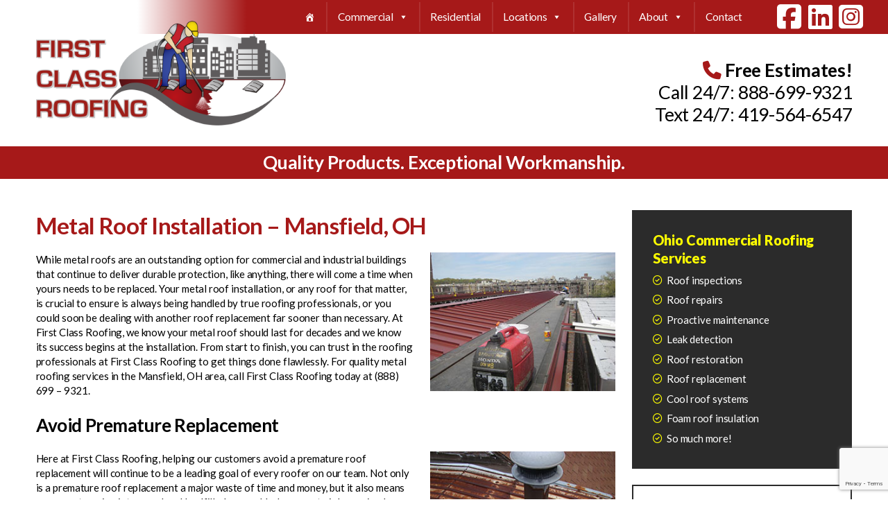

--- FILE ---
content_type: text/html; charset=UTF-8
request_url: https://first-class-roofing.com/metal-roof-installation-mansfield-oh/
body_size: 19405
content:
<!DOCTYPE html>
<html dir="ltr" lang="en-US" prefix="og: https://ogp.me/ns#">
<head>
<script data-wpfc-render="false">(function(){let events=["mousemove", "wheel", "scroll", "touchstart", "touchmove"];let fired=false;events.forEach(function(event){window.addEventListener(event, function(){if(fired===false){fired=true;setTimeout(function(){ (function(w,d,s,l,i){w[l]=w[l]||[];w[l].push({'gtm.start':
new Date().getTime(),event:'gtm.js'});var f=d.getElementsByTagName(s)[0],
j=d.createElement(s),dl=l!='dataLayer'?'&l='+l:'';j.async=true;j.src=
'https://www.googletagmanager.com/gtm.js?id='+i+dl;f.parentNode.insertBefore(j,f);
})(window,document,'script','dataLayer','GTM-M3LXXQMM'); }, 100);}},{once: true});});})();</script>
<meta charset="UTF-8"/>
<meta name="viewport" content="user-scalable=no, initial-scale=1, maximum-scale=1, minimum-scale=1, width=320, height=device-height, target-densitydpi=medium-dpi"/>
<link rel="stylesheet" type="text/css" href="//first-class-roofing.com/wp-content/cache/wpfc-minified/2aezd78i/ab3a5.css" media="all"/>
<link rel="preconnect" href="https://fonts.googleapis.com">
<link rel="preconnect" href="https://fonts.gstatic.com" crossorigin>
<title>Metal Roof Installation – Mansfield, OH</title>
<style>img:is([sizes="auto" i], [sizes^="auto," i]){contain-intrinsic-size:3000px 1500px}</style>
<meta name="description" content="Ensure your metal roof installation will be done flawlessly from start to finish when you hire First Class Roofing in Mansfield, OH."/>
<meta name="robots" content="max-image-preview:large"/>
<meta name="author" content="Jonathan Keim"/>
<meta name="google-site-verification" content="HEZ1YKM1mtnSDm-xXwYbKQbavdu9seic10cpSs2-MaM"/>
<meta name="keywords" content="metal roof installation mansfield oh,metal roof mansfield oh,metal roof replacement mansfield oh,metal roof installers mansfield oh,metal roof over shingles mansfield oh,standing seam metal roof installation mansfield oh,metal roofing contractors near me mansfield oh,metal roof installers near me mansfield oh,steel roof installation mansfield oh,metal roof installation cost mansfield oh,tin roof installation mansfield oh,standing seam roof installation mansfield oh,metal roof coating contractors near me mansfield oh,metal roofer mansfield oh,new roof mansfield oh,roof replacement mansfield oh,commercial roofing services,metal roofing systems,roof replacement"/>
<link rel="canonical" href="https://first-class-roofing.com/metal-roof-installation-mansfield-oh/"/>
<meta name="generator" content="All in One SEO (AIOSEO) 4.9.2"/>
<meta property="og:locale" content="en_US"/>
<meta property="og:site_name" content="First Class Roofing"/>
<meta property="og:type" content="article"/>
<meta property="og:title" content="Metal Roof Installation – Mansfield, OH"/>
<meta property="og:description" content="Ensure your metal roof installation will be done flawlessly from start to finish when you hire First Class Roofing in Mansfield, OH."/>
<meta property="og:url" content="https://first-class-roofing.com/metal-roof-installation-mansfield-oh/"/>
<meta property="og:image" content="https://first-class-roofing.com/wp-content/uploads/2021/04/metal-roof-installation-mansfield-oh.jpg"/>
<meta property="og:image:secure_url" content="https://first-class-roofing.com/wp-content/uploads/2021/04/metal-roof-installation-mansfield-oh.jpg"/>
<meta property="og:image:width" content="295"/>
<meta property="og:image:height" content="221"/>
<meta property="article:published_time" content="2021-04-05T12:30:35+00:00"/>
<meta property="article:modified_time" content="2025-01-02T16:08:54+00:00"/>
<meta property="article:publisher" content="https://www.facebook.com/FCRoofing"/>
<meta name="twitter:card" content="summary"/>
<meta name="twitter:title" content="Metal Roof Installation – Mansfield, OH"/>
<meta name="twitter:description" content="Ensure your metal roof installation will be done flawlessly from start to finish when you hire First Class Roofing in Mansfield, OH."/>
<meta name="twitter:image" content="https://first-class-roofing.com/wp-content/uploads/2021/04/metal-roof-installation-mansfield-oh.jpg"/>
<link rel='dns-prefetch' href='//use.fontawesome.com'/>
<link rel="alternate" type="application/rss+xml" title="First Class Roofing &raquo; Feed" href="https://first-class-roofing.com/feed/"/>
<script data-wpfc-render="false">(function(){let events=["mousemove", "wheel", "scroll", "touchstart", "touchmove"];let fired=false;events.forEach(function(event){window.addEventListener(event, function(){if(fired===false){fired=true;setTimeout(function(){ (function(d,s){var f=d.getElementsByTagName(s)[0];j=d.createElement(s);j.setAttribute('src', '//www.googletagmanager.com/gtag/js?id=G-G1NCC7K8KZ');j.setAttribute('data-cfasync', 'false');j.setAttribute('data-wpfc-render', 'false');j.setAttribute('type', 'text/javascript');f.parentNode.insertBefore(j,f);})(document,'script'); }, 200);}},{once: true});});})();</script>
<script data-cfasync="false" data-wpfc-render="false">var mi_version='9.11.0';
var mi_track_user=true;
var mi_no_track_reason='';
var MonsterInsightsDefaultLocations={"page_location":"https:\/\/first-class-roofing.com\/metal-roof-installation-mansfield-oh\/"};
if(typeof MonsterInsightsPrivacyGuardFilter==='function'){
var MonsterInsightsLocations=(typeof MonsterInsightsExcludeQuery==='object') ? MonsterInsightsPrivacyGuardFilter(MonsterInsightsExcludeQuery):MonsterInsightsPrivacyGuardFilter(MonsterInsightsDefaultLocations);
}else{
var MonsterInsightsLocations=(typeof MonsterInsightsExcludeQuery==='object') ? MonsterInsightsExcludeQuery:MonsterInsightsDefaultLocations;
}
var disableStrs=[
'ga-disable-G-G1NCC7K8KZ',
];
function __gtagTrackerIsOptedOut(){
for (var index=0; index < disableStrs.length; index++){
if(document.cookie.indexOf(disableStrs[index] + '=true') > -1){
return true;
}}
return false;
}
if(__gtagTrackerIsOptedOut()){
for (var index=0; index < disableStrs.length; index++){
window[disableStrs[index]]=true;
}}
function __gtagTrackerOptout(){
for (var index=0; index < disableStrs.length; index++){
document.cookie=disableStrs[index] + '=true; expires=Thu, 31 Dec 2099 23:59:59 UTC; path=/';
window[disableStrs[index]]=true;
}}
if('undefined'===typeof gaOptout){
function gaOptout(){
__gtagTrackerOptout();
}}
window.dataLayer=window.dataLayer||[];
window.MonsterInsightsDualTracker={
helpers: {},
trackers: {},
};
if(mi_track_user){
function __gtagDataLayer(){
dataLayer.push(arguments);
}
function __gtagTracker(type, name, parameters){
if(!parameters){
parameters={};}
if(parameters.send_to){
__gtagDataLayer.apply(null, arguments);
return;
}
if(type==='event'){
parameters.send_to=monsterinsights_frontend.v4_id;
var hookName=name;
if(typeof parameters['event_category']!=='undefined'){
hookName=parameters['event_category'] + ':' + name;
}
if(typeof MonsterInsightsDualTracker.trackers[hookName]!=='undefined'){
MonsterInsightsDualTracker.trackers[hookName](parameters);
}else{
__gtagDataLayer('event', name, parameters);
}}else{
__gtagDataLayer.apply(null, arguments);
}}
__gtagTracker('js', new Date());
__gtagTracker('set', {
'developer_id.dZGIzZG': true,
});
if(MonsterInsightsLocations.page_location){
__gtagTracker('set', MonsterInsightsLocations);
}
__gtagTracker('config', 'G-G1NCC7K8KZ', {"forceSSL":"true","link_attribution":"true"});
window.gtag=__gtagTracker;										(function (){
var noopfn=function (){
return null;
};
var newtracker=function (){
return new Tracker();
};
var Tracker=function (){
return null;
};
var p=Tracker.prototype;
p.get=noopfn;
p.set=noopfn;
p.send=function (){
var args=Array.prototype.slice.call(arguments);
args.unshift('send');
__gaTracker.apply(null, args);
};
var __gaTracker=function (){
var len=arguments.length;
if(len===0){
return;
}
var f=arguments[len - 1];
if(typeof f!=='object'||f===null||typeof f.hitCallback!=='function'){
if('send'===arguments[0]){
var hitConverted, hitObject=false, action;
if('event'===arguments[1]){
if('undefined'!==typeof arguments[3]){
hitObject={
'eventAction': arguments[3],
'eventCategory': arguments[2],
'eventLabel': arguments[4],
'value': arguments[5] ? arguments[5]:1,
}}
}
if('pageview'===arguments[1]){
if('undefined'!==typeof arguments[2]){
hitObject={
'eventAction': 'page_view',
'page_path': arguments[2],
}}
}
if(typeof arguments[2]==='object'){
hitObject=arguments[2];
}
if(typeof arguments[5]==='object'){
Object.assign(hitObject, arguments[5]);
}
if('undefined'!==typeof arguments[1].hitType){
hitObject=arguments[1];
if('pageview'===hitObject.hitType){
hitObject.eventAction='page_view';
}}
if(hitObject){
action='timing'===arguments[1].hitType ? 'timing_complete':hitObject.eventAction;
hitConverted=mapArgs(hitObject);
__gtagTracker('event', action, hitConverted);
}}
return;
}
function mapArgs(args){
var arg, hit={};
var gaMap={
'eventCategory': 'event_category',
'eventAction': 'event_action',
'eventLabel': 'event_label',
'eventValue': 'event_value',
'nonInteraction': 'non_interaction',
'timingCategory': 'event_category',
'timingVar': 'name',
'timingValue': 'value',
'timingLabel': 'event_label',
'page': 'page_path',
'location': 'page_location',
'title': 'page_title',
'referrer':'page_referrer',
};
for (arg in args){
if(!(!args.hasOwnProperty(arg)||!gaMap.hasOwnProperty(arg))){
hit[gaMap[arg]]=args[arg];
}else{
hit[arg]=args[arg];
}}
return hit;
}
try {
f.hitCallback();
} catch (ex){
}};
__gaTracker.create=newtracker;
__gaTracker.getByName=newtracker;
__gaTracker.getAll=function (){
return [];
};
__gaTracker.remove=noopfn;
__gaTracker.loaded=true;
window['__gaTracker']=__gaTracker;
})();
}else{
console.log("");
(function (){
function __gtagTracker(){
return null;
}
window['__gtagTracker']=__gtagTracker;
window['gtag']=__gtagTracker;
})();
}</script>
<link rel="stylesheet" type="text/css" href="//first-class-roofing.com/wp-content/cache/wpfc-minified/2akjp7dv/ab3a5.css" media="all"/>
<style id='classic-theme-styles-inline-css'>.wp-block-button__link{color:#fff;background-color:#32373c;border-radius:9999px;box-shadow:none;text-decoration:none;padding:calc(.667em + 2px) calc(1.333em + 2px);font-size:1.125em}.wp-block-file__button{background:#32373c;color:#fff;text-decoration:none}</style>
<style>.aioseo-toc-header{width:100%;position:relative}.aioseo-toc-header:has(.aioseo-toc-header-area){flex-direction:column;align-items:flex-start}.aioseo-toc-header .aioseo-toc-header-title{align-items:center;color:#434960;display:flex;flex:1 0 auto;font-size:24px;font-weight:700;line-height:125%;max-width:100%;gap:8px}.aioseo-toc-header .aioseo-toc-header-title .aioseo-toc-header-collapsible{display:flex;border-radius:2px;cursor:pointer;transition:transform .3s ease;background-color:#e5f0ff;box-sizing:border-box;justify-content:center;align-items:center}[dir=ltr] .aioseo-toc-header .aioseo-toc-header-title .aioseo-toc-header-collapsible{padding:8px 0 8px 10px}[dir=rtl] .aioseo-toc-header .aioseo-toc-header-title .aioseo-toc-header-collapsible{padding:8px 10px 8px 0}.aioseo-toc-header .aioseo-toc-header-title .aioseo-toc-header-collapsible svg{width:14px;height:14px}[dir=ltr] .aioseo-toc-header .aioseo-toc-header-title .aioseo-toc-header-collapsible svg{margin-right:10px}[dir=rtl] .aioseo-toc-header .aioseo-toc-header-title .aioseo-toc-header-collapsible svg{margin-left:10px}.aioseo-toc-header .aioseo-toc-header-instructions{color:#2c324c;font-size:16px;margin-bottom:0;margin-top:16px}.aioseo-toc-header .aioseo-toc-header-buttons{flex:0 1 auto}.aioseo-toc-contents{transition:transform .3s ease,opacity .3s ease;transform-origin:top;display:block;opacity:1;transform:scaleY(1);padding-top:12px}.aioseo-toc-collapsed{opacity:0;transform:scaleY(0);height:0;overflow:hidden}</style>
<style id='font-awesome-svg-styles-default-inline-css'>.svg-inline--fa{display:inline-block;height:1em;overflow:visible;vertical-align:-.125em;}</style>
<link rel="stylesheet" type="text/css" href="//first-class-roofing.com/wp-content/cache/wpfc-minified/1mzbau3f/ab3a5.css" media="all"/>
<style id='font-awesome-svg-styles-inline-css'>.wp-block-font-awesome-icon svg::before, .wp-rich-text-font-awesome-icon svg::before{content:unset;}</style>
<style id='global-styles-inline-css'>:root{--wp--preset--aspect-ratio--square:1;--wp--preset--aspect-ratio--4-3:4/3;--wp--preset--aspect-ratio--3-4:3/4;--wp--preset--aspect-ratio--3-2:3/2;--wp--preset--aspect-ratio--2-3:2/3;--wp--preset--aspect-ratio--16-9:16/9;--wp--preset--aspect-ratio--9-16:9/16;--wp--preset--color--black:#000000;--wp--preset--color--cyan-bluish-gray:#abb8c3;--wp--preset--color--white:#ffffff;--wp--preset--color--pale-pink:#f78da7;--wp--preset--color--vivid-red:#cf2e2e;--wp--preset--color--luminous-vivid-orange:#ff6900;--wp--preset--color--luminous-vivid-amber:#fcb900;--wp--preset--color--light-green-cyan:#7bdcb5;--wp--preset--color--vivid-green-cyan:#00d084;--wp--preset--color--pale-cyan-blue:#8ed1fc;--wp--preset--color--vivid-cyan-blue:#0693e3;--wp--preset--color--vivid-purple:#9b51e0;--wp--preset--gradient--vivid-cyan-blue-to-vivid-purple:linear-gradient(135deg,rgba(6,147,227,1) 0%,rgb(155,81,224) 100%);--wp--preset--gradient--light-green-cyan-to-vivid-green-cyan:linear-gradient(135deg,rgb(122,220,180) 0%,rgb(0,208,130) 100%);--wp--preset--gradient--luminous-vivid-amber-to-luminous-vivid-orange:linear-gradient(135deg,rgba(252,185,0,1) 0%,rgba(255,105,0,1) 100%);--wp--preset--gradient--luminous-vivid-orange-to-vivid-red:linear-gradient(135deg,rgba(255,105,0,1) 0%,rgb(207,46,46) 100%);--wp--preset--gradient--very-light-gray-to-cyan-bluish-gray:linear-gradient(135deg,rgb(238,238,238) 0%,rgb(169,184,195) 100%);--wp--preset--gradient--cool-to-warm-spectrum:linear-gradient(135deg,rgb(74,234,220) 0%,rgb(151,120,209) 20%,rgb(207,42,186) 40%,rgb(238,44,130) 60%,rgb(251,105,98) 80%,rgb(254,248,76) 100%);--wp--preset--gradient--blush-light-purple:linear-gradient(135deg,rgb(255,206,236) 0%,rgb(152,150,240) 100%);--wp--preset--gradient--blush-bordeaux:linear-gradient(135deg,rgb(254,205,165) 0%,rgb(254,45,45) 50%,rgb(107,0,62) 100%);--wp--preset--gradient--luminous-dusk:linear-gradient(135deg,rgb(255,203,112) 0%,rgb(199,81,192) 50%,rgb(65,88,208) 100%);--wp--preset--gradient--pale-ocean:linear-gradient(135deg,rgb(255,245,203) 0%,rgb(182,227,212) 50%,rgb(51,167,181) 100%);--wp--preset--gradient--electric-grass:linear-gradient(135deg,rgb(202,248,128) 0%,rgb(113,206,126) 100%);--wp--preset--gradient--midnight:linear-gradient(135deg,rgb(2,3,129) 0%,rgb(40,116,252) 100%);--wp--preset--font-size--small:13px;--wp--preset--font-size--medium:20px;--wp--preset--font-size--large:36px;--wp--preset--font-size--x-large:42px;--wp--preset--spacing--20:0.44rem;--wp--preset--spacing--30:0.67rem;--wp--preset--spacing--40:1rem;--wp--preset--spacing--50:1.5rem;--wp--preset--spacing--60:2.25rem;--wp--preset--spacing--70:3.38rem;--wp--preset--spacing--80:5.06rem;--wp--preset--shadow--natural:6px 6px 9px rgba(0, 0, 0, 0.2);--wp--preset--shadow--deep:12px 12px 50px rgba(0, 0, 0, 0.4);--wp--preset--shadow--sharp:6px 6px 0px rgba(0, 0, 0, 0.2);--wp--preset--shadow--outlined:6px 6px 0px -3px rgba(255, 255, 255, 1), 6px 6px rgba(0, 0, 0, 1);--wp--preset--shadow--crisp:6px 6px 0px rgba(0, 0, 0, 1);}:where(.is-layout-flex){gap:0.5em;}:where(.is-layout-grid){gap:0.5em;}body .is-layout-flex{display:flex;}.is-layout-flex{flex-wrap:wrap;align-items:center;}.is-layout-flex > :is(*, div){margin:0;}body .is-layout-grid{display:grid;}.is-layout-grid > :is(*, div){margin:0;}:where(.wp-block-columns.is-layout-flex){gap:2em;}:where(.wp-block-columns.is-layout-grid){gap:2em;}:where(.wp-block-post-template.is-layout-flex){gap:1.25em;}:where(.wp-block-post-template.is-layout-grid){gap:1.25em;}.has-black-color{color:var(--wp--preset--color--black) !important;}.has-cyan-bluish-gray-color{color:var(--wp--preset--color--cyan-bluish-gray) !important;}.has-white-color{color:var(--wp--preset--color--white) !important;}.has-pale-pink-color{color:var(--wp--preset--color--pale-pink) !important;}.has-vivid-red-color{color:var(--wp--preset--color--vivid-red) !important;}.has-luminous-vivid-orange-color{color:var(--wp--preset--color--luminous-vivid-orange) !important;}.has-luminous-vivid-amber-color{color:var(--wp--preset--color--luminous-vivid-amber) !important;}.has-light-green-cyan-color{color:var(--wp--preset--color--light-green-cyan) !important;}.has-vivid-green-cyan-color{color:var(--wp--preset--color--vivid-green-cyan) !important;}.has-pale-cyan-blue-color{color:var(--wp--preset--color--pale-cyan-blue) !important;}.has-vivid-cyan-blue-color{color:var(--wp--preset--color--vivid-cyan-blue) !important;}.has-vivid-purple-color{color:var(--wp--preset--color--vivid-purple) !important;}.has-black-background-color{background-color:var(--wp--preset--color--black) !important;}.has-cyan-bluish-gray-background-color{background-color:var(--wp--preset--color--cyan-bluish-gray) !important;}.has-white-background-color{background-color:var(--wp--preset--color--white) !important;}.has-pale-pink-background-color{background-color:var(--wp--preset--color--pale-pink) !important;}.has-vivid-red-background-color{background-color:var(--wp--preset--color--vivid-red) !important;}.has-luminous-vivid-orange-background-color{background-color:var(--wp--preset--color--luminous-vivid-orange) !important;}.has-luminous-vivid-amber-background-color{background-color:var(--wp--preset--color--luminous-vivid-amber) !important;}.has-light-green-cyan-background-color{background-color:var(--wp--preset--color--light-green-cyan) !important;}.has-vivid-green-cyan-background-color{background-color:var(--wp--preset--color--vivid-green-cyan) !important;}.has-pale-cyan-blue-background-color{background-color:var(--wp--preset--color--pale-cyan-blue) !important;}.has-vivid-cyan-blue-background-color{background-color:var(--wp--preset--color--vivid-cyan-blue) !important;}.has-vivid-purple-background-color{background-color:var(--wp--preset--color--vivid-purple) !important;}.has-black-border-color{border-color:var(--wp--preset--color--black) !important;}.has-cyan-bluish-gray-border-color{border-color:var(--wp--preset--color--cyan-bluish-gray) !important;}.has-white-border-color{border-color:var(--wp--preset--color--white) !important;}.has-pale-pink-border-color{border-color:var(--wp--preset--color--pale-pink) !important;}.has-vivid-red-border-color{border-color:var(--wp--preset--color--vivid-red) !important;}.has-luminous-vivid-orange-border-color{border-color:var(--wp--preset--color--luminous-vivid-orange) !important;}.has-luminous-vivid-amber-border-color{border-color:var(--wp--preset--color--luminous-vivid-amber) !important;}.has-light-green-cyan-border-color{border-color:var(--wp--preset--color--light-green-cyan) !important;}.has-vivid-green-cyan-border-color{border-color:var(--wp--preset--color--vivid-green-cyan) !important;}.has-pale-cyan-blue-border-color{border-color:var(--wp--preset--color--pale-cyan-blue) !important;}.has-vivid-cyan-blue-border-color{border-color:var(--wp--preset--color--vivid-cyan-blue) !important;}.has-vivid-purple-border-color{border-color:var(--wp--preset--color--vivid-purple) !important;}.has-vivid-cyan-blue-to-vivid-purple-gradient-background{background:var(--wp--preset--gradient--vivid-cyan-blue-to-vivid-purple) !important;}.has-light-green-cyan-to-vivid-green-cyan-gradient-background{background:var(--wp--preset--gradient--light-green-cyan-to-vivid-green-cyan) !important;}.has-luminous-vivid-amber-to-luminous-vivid-orange-gradient-background{background:var(--wp--preset--gradient--luminous-vivid-amber-to-luminous-vivid-orange) !important;}.has-luminous-vivid-orange-to-vivid-red-gradient-background{background:var(--wp--preset--gradient--luminous-vivid-orange-to-vivid-red) !important;}.has-very-light-gray-to-cyan-bluish-gray-gradient-background{background:var(--wp--preset--gradient--very-light-gray-to-cyan-bluish-gray) !important;}.has-cool-to-warm-spectrum-gradient-background{background:var(--wp--preset--gradient--cool-to-warm-spectrum) !important;}.has-blush-light-purple-gradient-background{background:var(--wp--preset--gradient--blush-light-purple) !important;}.has-blush-bordeaux-gradient-background{background:var(--wp--preset--gradient--blush-bordeaux) !important;}.has-luminous-dusk-gradient-background{background:var(--wp--preset--gradient--luminous-dusk) !important;}.has-pale-ocean-gradient-background{background:var(--wp--preset--gradient--pale-ocean) !important;}.has-electric-grass-gradient-background{background:var(--wp--preset--gradient--electric-grass) !important;}.has-midnight-gradient-background{background:var(--wp--preset--gradient--midnight) !important;}.has-small-font-size{font-size:var(--wp--preset--font-size--small) !important;}.has-medium-font-size{font-size:var(--wp--preset--font-size--medium) !important;}.has-large-font-size{font-size:var(--wp--preset--font-size--large) !important;}.has-x-large-font-size{font-size:var(--wp--preset--font-size--x-large) !important;}:where(.wp-block-post-template.is-layout-flex){gap:1.25em;}:where(.wp-block-post-template.is-layout-grid){gap:1.25em;}:where(.wp-block-columns.is-layout-flex){gap:2em;}:where(.wp-block-columns.is-layout-grid){gap:2em;}:root :where(.wp-block-pullquote){font-size:1.5em;line-height:1.6;}</style>
<link rel="stylesheet" type="text/css" href="//first-class-roofing.com/wp-content/cache/wpfc-minified/6jy4vcxk/ab3a5.css" media="all"/>
<link rel='stylesheet' id='font-awesome-official-css' href='https://use.fontawesome.com/releases/v6.5.1/css/all.css' type='text/css' media='all' integrity="sha384-t1nt8BQoYMLFN5p42tRAtuAAFQaCQODekUVeKKZrEnEyp4H2R0RHFz0KWpmj7i8g" crossorigin="anonymous"/>
<link rel='stylesheet' id='font-awesome-official-v4shim-css' href='https://use.fontawesome.com/releases/v6.5.1/css/v4-shims.css' type='text/css' media='all' integrity="sha384-5Jfdy0XO8+vjCRofsSnGmxGSYjLfsjjTOABKxVr8BkfvlaAm14bIJc7Jcjfq/xQI" crossorigin="anonymous"/>
<script data-cfasync="false" data-wpfc-render="false" id='monsterinsights-frontend-script-js-extra'>var monsterinsights_frontend={"js_events_tracking":"true","download_extensions":"doc,pdf,ppt,zip,xls,docx,pptx,xlsx","inbound_paths":"[{\"path\":\"\\\/go\\\/\",\"label\":\"affiliate\"},{\"path\":\"\\\/recommend\\\/\",\"label\":\"affiliate\"}]","home_url":"https:\/\/first-class-roofing.com","hash_tracking":"false","v4_id":"G-G1NCC7K8KZ"};</script>
<link rel="https://api.w.org/" href="https://first-class-roofing.com/wp-json/"/><link rel="alternate" title="JSON" type="application/json" href="https://first-class-roofing.com/wp-json/wp/v2/posts/4461"/><link rel="alternate" title="oEmbed (JSON)" type="application/json+oembed" href="https://first-class-roofing.com/wp-json/oembed/1.0/embed?url=https%3A%2F%2Ffirst-class-roofing.com%2Fmetal-roof-installation-mansfield-oh%2F"/>
<link rel="alternate" title="oEmbed (XML)" type="text/xml+oembed" href="https://first-class-roofing.com/wp-json/oembed/1.0/embed?url=https%3A%2F%2Ffirst-class-roofing.com%2Fmetal-roof-installation-mansfield-oh%2F&#038;format=xml"/>
<script type="application/ld+json" class="saswp-schema-markup-output">[{"@context":"https:\/\/schema.org\/","@graph":[{"@context":"https:\/\/schema.org\/","@type":"SiteNavigationElement","@id":"https:\/\/first-class-roofing.com\/#home","name":"Home","url":"https:\/\/first-class-roofing.com\/"},{"@context":"https:\/\/schema.org\/","@type":"SiteNavigationElement","@id":"https:\/\/first-class-roofing.com\/#repair","name":"Repair","url":"https:\/\/first-class-roofing.com\/commercial-roof-repair\/"},{"@context":"https:\/\/schema.org\/","@type":"SiteNavigationElement","@id":"https:\/\/first-class-roofing.com\/#flat","name":"Flat","url":"https:\/\/first-class-roofing.com\/commercial-roof-repair\/flat-roof-repair\/"},{"@context":"https:\/\/schema.org\/","@type":"SiteNavigationElement","@id":"https:\/\/first-class-roofing.com\/#metal","name":"Metal","url":"https:\/\/first-class-roofing.com\/commercial-roof-repair\/metal-roof-repair\/"},{"@context":"https:\/\/schema.org\/","@type":"SiteNavigationElement","@id":"https:\/\/first-class-roofing.com\/#rubber","name":"Rubber","url":"https:\/\/first-class-roofing.com\/commercial-roof-repair\/epdm-rubber-roof-repair\/"},{"@context":"https:\/\/schema.org\/","@type":"SiteNavigationElement","@id":"https:\/\/first-class-roofing.com\/#foam","name":"Foam","url":"https:\/\/first-class-roofing.com\/commercial-roof-repair\/foam-roof-repair\/"},{"@context":"https:\/\/schema.org\/","@type":"SiteNavigationElement","@id":"https:\/\/first-class-roofing.com\/#coatings","name":"Coatings","url":"https:\/\/first-class-roofing.com\/commercial-roof-coatings\/"},{"@context":"https:\/\/schema.org\/","@type":"SiteNavigationElement","@id":"https:\/\/first-class-roofing.com\/#flat","name":"Flat","url":"https:\/\/first-class-roofing.com\/commercial-roof-coatings\/flat-roof-coatings\/"},{"@context":"https:\/\/schema.org\/","@type":"SiteNavigationElement","@id":"https:\/\/first-class-roofing.com\/#metal","name":"Metal","url":"https:\/\/first-class-roofing.com\/commercial-roof-coatings\/metal-roof-coatings\/"},{"@context":"https:\/\/schema.org\/","@type":"SiteNavigationElement","@id":"https:\/\/first-class-roofing.com\/#rubber","name":"Rubber","url":"https:\/\/first-class-roofing.com\/commercial-roof-coatings\/epdm-rubber-roof-coatings\/"},{"@context":"https:\/\/schema.org\/","@type":"SiteNavigationElement","@id":"https:\/\/first-class-roofing.com\/#foam","name":"Foam","url":"https:\/\/first-class-roofing.com\/commercial-roof-coatings\/foam-roof-insulation\/"},{"@context":"https:\/\/schema.org\/","@type":"SiteNavigationElement","@id":"https:\/\/first-class-roofing.com\/#elastomeric","name":"Elastomeric","url":"https:\/\/first-class-roofing.com\/commercial-roof-coatings\/elastomeric-roof-coatings\/"},{"@context":"https:\/\/schema.org\/","@type":"SiteNavigationElement","@id":"https:\/\/first-class-roofing.com\/#key-benefits","name":"Key Benefits","url":"https:\/\/first-class-roofing.com\/commercial-roof-coatings\/cool-roof-systems\/"},{"@context":"https:\/\/schema.org\/","@type":"SiteNavigationElement","@id":"https:\/\/first-class-roofing.com\/#replace","name":"Replace","url":"https:\/\/first-class-roofing.com\/commercial-roof-replacement\/"},{"@context":"https:\/\/schema.org\/","@type":"SiteNavigationElement","@id":"https:\/\/first-class-roofing.com\/#flat","name":"Flat","url":"https:\/\/first-class-roofing.com\/commercial-roof-replacement\/flat-roof-replacement\/"},{"@context":"https:\/\/schema.org\/","@type":"SiteNavigationElement","@id":"https:\/\/first-class-roofing.com\/#metal","name":"Metal","url":"https:\/\/first-class-roofing.com\/commercial-roof-replacement\/metal-roof-replacement\/"},{"@context":"https:\/\/schema.org\/","@type":"SiteNavigationElement","@id":"https:\/\/first-class-roofing.com\/#single-ply","name":"Single-Ply","url":"https:\/\/first-class-roofing.com\/commercial-roof-replacement\/single-ply-roofing-systems\/"},{"@context":"https:\/\/schema.org\/","@type":"SiteNavigationElement","@id":"https:\/\/first-class-roofing.com\/#inspection","name":"Inspection","url":"https:\/\/first-class-roofing.com\/commercial-roof-repair\/commercial-roof-inspection\/"},{"@context":"https:\/\/schema.org\/","@type":"SiteNavigationElement","@id":"https:\/\/first-class-roofing.com\/#maintenance","name":"Maintenance","url":"https:\/\/first-class-roofing.com\/commercial-roof-repair\/commercial-roof-maintenance\/"},{"@context":"https:\/\/schema.org\/","@type":"SiteNavigationElement","@id":"https:\/\/first-class-roofing.com\/#residential","name":"Residential","url":"https:\/\/first-class-roofing.com\/residential-roofing-services\/"},{"@context":"https:\/\/schema.org\/","@type":"SiteNavigationElement","@id":"https:\/\/first-class-roofing.com\/#locations","name":"Locations","url":"https:\/\/first-class-roofing.com\/locations\/"},{"@context":"https:\/\/schema.org\/","@type":"SiteNavigationElement","@id":"https:\/\/first-class-roofing.com\/#akron-oh","name":"Akron, OH","url":"https:\/\/first-class-roofing.com\/locations\/akron-oh\/"},{"@context":"https:\/\/schema.org\/","@type":"SiteNavigationElement","@id":"https:\/\/first-class-roofing.com\/#canton-oh","name":"Canton, OH","url":"https:\/\/first-class-roofing.com\/locations\/canton-oh\/"},{"@context":"https:\/\/schema.org\/","@type":"SiteNavigationElement","@id":"https:\/\/first-class-roofing.com\/#columbus-oh","name":"Columbus, OH","url":"https:\/\/first-class-roofing.com\/locations\/columbus-oh\/"},{"@context":"https:\/\/schema.org\/","@type":"SiteNavigationElement","@id":"https:\/\/first-class-roofing.com\/#mt-vernon-oh","name":"Mt. Vernon, OH","url":"https:\/\/first-class-roofing.com\/locations\/mt-vernon-oh\/"},{"@context":"https:\/\/schema.org\/","@type":"SiteNavigationElement","@id":"https:\/\/first-class-roofing.com\/#shelby-oh","name":"Shelby, OH","url":"https:\/\/first-class-roofing.com\/locations\/shelby-oh\/"},{"@context":"https:\/\/schema.org\/","@type":"SiteNavigationElement","@id":"https:\/\/first-class-roofing.com\/#wooster-oh","name":"Wooster, OH","url":"https:\/\/first-class-roofing.com\/locations\/wooster-oh\/"},{"@context":"https:\/\/schema.org\/","@type":"SiteNavigationElement","@id":"https:\/\/first-class-roofing.com\/#gallery","name":"Gallery","url":"https:\/\/first-class-roofing.com\/gallery\/"},{"@context":"https:\/\/schema.org\/","@type":"SiteNavigationElement","@id":"https:\/\/first-class-roofing.com\/#overview","name":"Overview","url":"https:\/\/first-class-roofing.com\/about\/"},{"@context":"https:\/\/schema.org\/","@type":"SiteNavigationElement","@id":"https:\/\/first-class-roofing.com\/#blog","name":"Blog","url":"https:\/\/first-class-roofing.com\/blog\/"},{"@context":"https:\/\/schema.org\/","@type":"SiteNavigationElement","@id":"https:\/\/first-class-roofing.com\/#contact","name":"Contact","url":"https:\/\/first-class-roofing.com\/contact\/"}]},
{"@context":"https:\/\/schema.org\/","@type":"BreadcrumbList","@id":"https:\/\/first-class-roofing.com\/metal-roof-installation-mansfield-oh\/#breadcrumb","itemListElement":[{"@type":"ListItem","position":1,"item":{"@id":"https:\/\/first-class-roofing.com","name":"First Class Roofing"}},{"@type":"ListItem","position":2,"item":{"@id":"https:\/\/first-class-roofing.com\/category\/commercial-roofing\/","name":"Commercial Roofing"}},{"@type":"ListItem","position":3,"item":{"@id":"https:\/\/first-class-roofing.com\/category\/commercial-roofing-contractor\/","name":"Commercial Roofing Contractor"}},{"@type":"ListItem","position":4,"item":{"@id":"https:\/\/first-class-roofing.com\/category\/commercial-roofing-services\/","name":"Commercial Roofing Services"}},{"@type":"ListItem","position":5,"item":{"@id":"https:\/\/first-class-roofing.com\/category\/metal-roof-installation\/","name":"Metal Roof Installation"}},{"@type":"ListItem","position":6,"item":{"@id":"https:\/\/first-class-roofing.com\/category\/metal-roof-leaks\/","name":"Metal Roof Leaks"}},{"@type":"ListItem","position":7,"item":{"@id":"https:\/\/first-class-roofing.com\/metal-roof-installation-mansfield-oh\/","name":"Metal Roof Installation \u2013 Mansfield, OH"}}]},
{"@context":"https:\/\/schema.org\/","@type":"BlogPosting","@id":"https:\/\/first-class-roofing.com\/metal-roof-installation-mansfield-oh\/#BlogPosting","url":"https:\/\/first-class-roofing.com\/metal-roof-installation-mansfield-oh\/","inLanguage":"en-US","mainEntityOfPage":"https:\/\/first-class-roofing.com\/metal-roof-installation-mansfield-oh\/","headline":"Metal Roof Installation \u2013 Mansfield, OH","description":"While metal roofs are an outstanding option for commercial and industrial buildings that continue to deliver durable protection, like anything, there will come a time when yours needs to be replaced. Your metal roof installation, or any roof for that matter, is crucial to ensure is always being handled by true roofing professionals, or you","articleBody":"While metal roofs are an outstanding option for commercial and industrial buildings that continue to deliver durable protection, like anything, there will come a time when yours needs to be replaced. Your metal roof installation, or any roof for that matter, is crucial to ensure is always being handled by true roofing professionals, or you could soon be dealing with another roof replacement far sooner than necessary. At First Class Roofing, we know your metal roof should last for decades and we know its success begins at the installation. From start to finish, you can trust in the roofing professionals at First Class Roofing to get things done flawlessly. For quality metal roofing services in the Mansfield, OH area, call First Class Roofing today at (888) 699 \u2013 9321.  Avoid Premature Replacement  Here at First Class Roofing, helping our customers avoid a premature roof replacement will continue to be a leading goal of every roofer on our team. Not only is a premature roof replacement a major waste of time and money, but it also means more waste going into your local landfills. In a world where waste is becoming less and less, make sure you have a team of roofing professionals ready to help you extract the most from your roof and investment! First Class Roofing is here to provide you with honest roofing solutions anytime you put your roof in our hands.    Metal roofs tend to be great candidates for metal roof coatings, also known as roof restorations. Restoring your metal roof over the years is an ideal way to not only keep it in peak performing condition, but it\u2019s also a great way to keep your roofing costs lower and consistent! While we will never recommend you invest if your roof is past the point of restoration, we will make sure if your roof can be repaired and restored to get a few more years of life from it, it will be done right away.  Reach Out Today  On-Site Estimates(888) 699-9321  If the time has come for your metal roof to be replaced, or if you\u2019re having a new metal roof installed on your newly constructed building, reach out to First Class Roofing today at (888) 699 \u2013 9321 and know your metal roof installation will be done flawlessly. Building owners in Mansfield, OH continue to trust in us and we look forward to working with you!","keywords":"Commercial Roofing Services, Metal roofing systems, Roof replacement, ","datePublished":"2021-04-05T12:30:35+00:00","dateModified":"2025-01-02T16:08:54+00:00","author":{"@type":"Person","name":"Jonathan Keim","url":"https:\/\/first-class-roofing.com\/author\/jonathantrm\/","sameAs":[],"image":{"@type":"ImageObject","url":"https:\/\/secure.gravatar.com\/avatar\/ca437364904432fbbab4baef18b126d441d1236f5a7c4b38b94c0a961441fa7a?s=96&d=mm&r=g","height":96,"width":96}},"editor":{"@type":"Person","name":"Jonathan Keim","url":"https:\/\/first-class-roofing.com\/author\/jonathantrm\/","sameAs":[],"image":{"@type":"ImageObject","url":"https:\/\/secure.gravatar.com\/avatar\/ca437364904432fbbab4baef18b126d441d1236f5a7c4b38b94c0a961441fa7a?s=96&d=mm&r=g","height":96,"width":96}},"publisher":{"@type":"Organization","name":"First Class Roofing","url":"https:\/\/first-class-roofing.com"},"image":[{"@type":"ImageObject","url":"https:\/\/first-class-roofing.com\/wp-content\/uploads\/2021\/04\/metal-roof-installation-mansfield-oh-1200x675.jpg","width":1200,"height":675,"caption":"metal-roof-installation-mansfield-oh","@id":"https:\/\/first-class-roofing.com\/metal-roof-installation-mansfield-oh\/#primaryimage"},{"@type":"ImageObject","url":"https:\/\/first-class-roofing.com\/wp-content\/uploads\/2021\/04\/metal-roof-installation-mansfield-ohio.jpg","width":295,"height":221,"caption":"metal-roof-installation-mansfield-ohio"}]}]</script>
<link rel="icon" href="https://first-class-roofing.com/wp-content/uploads/2024/03/cropped-favicon-32x32.png" sizes="32x32"/>
<link rel="icon" href="https://first-class-roofing.com/wp-content/uploads/2024/03/cropped-favicon-192x192.png" sizes="192x192"/>
<link rel="apple-touch-icon" href="https://first-class-roofing.com/wp-content/uploads/2024/03/cropped-favicon-180x180.png"/>
<meta name="msapplication-TileImage" content="https://first-class-roofing.com/wp-content/uploads/2024/03/cropped-favicon-270x270.png"/>
<style></style>
<script data-wpfc-render="false">(function(){let events=["mousemove", "wheel", "scroll", "touchstart", "touchmove"];let fired=false;events.forEach(function(event){window.addEventListener(event, function(){if(fired===false){fired=true;setTimeout(function(){ (function(d,s){var f=d.getElementsByTagName(s)[0];j=d.createElement(s);j.setAttribute('src', 'https://www.googletagmanager.com/gtag/js?id=AW-16467674264');f.parentNode.insertBefore(j,f);})(document,'script'); }, 300);}},{once: true});});})();</script> 
<script>window.dataLayer=window.dataLayer||[];
function gtag(){dataLayer.push(arguments);}
gtag('js', new Date());
gtag('config', 'AW-16467674264');</script>
<script data-wpfc-render="false">(function(){let events=["mousemove", "wheel", "scroll", "touchstart", "touchmove"];let fired=false;events.forEach(function(event){window.addEventListener(event, function(){if(fired===false){fired=true;setTimeout(function(){
!function(f,b,e,v,n,t,s){if(f.fbq)return;n=f.fbq=function(){n.callMethod?
n.callMethod.apply(n,arguments):n.queue.push(arguments)};
if(!f._fbq)f._fbq=n;n.push=n;n.loaded=!0;n.version='2.0';
n.queue=[];t=b.createElement(e);t.async=!0;
t.src=v;s=b.getElementsByTagName(e)[0];
s.parentNode.insertBefore(t,s)}(window, document,'script',
'https://connect.facebook.net/en_US/fbevents.js');
fbq('init', '1386990906129016');
fbq('track', 'PageView');
}, 400);}},{once: true});});})();</script>
<noscript><img height="1" width="1" style="display:none" src="https://www.facebook.com/tr?id=1386990906129016&ev=PageView&noscript=1"/></noscript>
<script data-wpfc-render="false">var Wpfcll={s:[],osl:0,scroll:false,i:function(){Wpfcll.ss();window.addEventListener('load',function(){let observer=new MutationObserver(mutationRecords=>{Wpfcll.osl=Wpfcll.s.length;Wpfcll.ss();if(Wpfcll.s.length > Wpfcll.osl){Wpfcll.ls(false);}});observer.observe(document.getElementsByTagName("html")[0],{childList:true,attributes:true,subtree:true,attributeFilter:["src"],attributeOldValue:false,characterDataOldValue:false});Wpfcll.ls(true);});window.addEventListener('scroll',function(){Wpfcll.scroll=true;Wpfcll.ls(false);});window.addEventListener('resize',function(){Wpfcll.scroll=true;Wpfcll.ls(false);});window.addEventListener('click',function(){Wpfcll.scroll=true;Wpfcll.ls(false);});},c:function(e,pageload){var w=document.documentElement.clientHeight || body.clientHeight;var n=0;if(pageload){n=0;}else{n=(w > 800) ? 800:200;n=Wpfcll.scroll ? 800:n;}var er=e.getBoundingClientRect();var t=0;var p=e.parentNode ? e.parentNode:false;if(typeof p.getBoundingClientRect=="undefined"){var pr=false;}else{var pr=p.getBoundingClientRect();}if(er.x==0 && er.y==0){for(var i=0;i < 10;i++){if(p){if(pr.x==0 && pr.y==0){if(p.parentNode){p=p.parentNode;}if(typeof p.getBoundingClientRect=="undefined"){pr=false;}else{pr=p.getBoundingClientRect();}}else{t=pr.top;break;}}};}else{t=er.top;}if(w - t+n > 0){return true;}return false;},r:function(e,pageload){var s=this;var oc,ot;try{oc=e.getAttribute("data-wpfc-original-src");ot=e.getAttribute("data-wpfc-original-srcset");originalsizes=e.getAttribute("data-wpfc-original-sizes");if(s.c(e,pageload)){if(oc || ot){if(e.tagName=="DIV" || e.tagName=="A" || e.tagName=="SPAN"){e.style.backgroundImage="url("+oc+")";e.removeAttribute("data-wpfc-original-src");e.removeAttribute("data-wpfc-original-srcset");e.removeAttribute("onload");}else{if(oc){e.setAttribute('src',oc);}if(ot){e.setAttribute('srcset',ot);}if(originalsizes){e.setAttribute('sizes',originalsizes);}if(e.getAttribute("alt") && e.getAttribute("alt")=="blank"){e.removeAttribute("alt");}e.removeAttribute("data-wpfc-original-src");e.removeAttribute("data-wpfc-original-srcset");e.removeAttribute("data-wpfc-original-sizes");e.removeAttribute("onload");if(e.tagName=="IFRAME"){var y="https://www.youtube.com/embed/";if(navigator.userAgent.match(/\sEdge?\/\d/i)){e.setAttribute('src',e.getAttribute("src").replace(/.+\/templates\/youtube\.html\#/,y));}e.onload=function(){if(typeof window.jQuery !="undefined"){if(jQuery.fn.fitVids){jQuery(e).parent().fitVids({customSelector:"iframe[src]"});}}var s=e.getAttribute("src").match(/templates\/youtube\.html\#(.+)/);if(s){try{var i=e.contentDocument || e.contentWindow;if(i.location.href=="about:blank"){e.setAttribute('src',y+s[1]);}}catch(err){e.setAttribute('src',y+s[1]);}}}}}}else{if(e.tagName=="NOSCRIPT"){if(typeof window.jQuery !="undefined"){if(jQuery(e).attr("data-type")=="wpfc"){e.removeAttribute("data-type");jQuery(e).after(jQuery(e).text());}}}}}}catch(error){console.log(error);console.log("==>",e);}},ss:function(){var i=Array.prototype.slice.call(document.getElementsByTagName("img"));var f=Array.prototype.slice.call(document.getElementsByTagName("iframe"));var d=Array.prototype.slice.call(document.getElementsByTagName("div"));var a=Array.prototype.slice.call(document.getElementsByTagName("a"));var s=Array.prototype.slice.call(document.getElementsByTagName("span"));var n=Array.prototype.slice.call(document.getElementsByTagName("noscript"));this.s=i.concat(f).concat(d).concat(a).concat(s).concat(n);},ls:function(pageload){var s=this;[].forEach.call(s.s,function(e,index){s.r(e,pageload);});}};document.addEventListener('DOMContentLoaded',function(){wpfci();});function wpfci(){Wpfcll.i();}</script>
</head>
<body data-rsssl=1 class="wp-singular post-template-default single single-post postid-4461 single-format-standard wp-theme-firstclassroofing mega-menu-main-menu metaslider-plugin">
<div id="wrapper" class="hfeed">
<header id="header" role="banner" class="desktopheader">
<div class="headermenu">
<nav id="menu" role="navigation">
<div id="mega-menu-wrap-main-menu" class="mega-menu-wrap"><div class="mega-menu-toggle"><div class="mega-toggle-blocks-left"></div><div class="mega-toggle-blocks-center"><div class='mega-toggle-block mega-menu-toggle-animated-block mega-toggle-block-1' id='mega-toggle-block-1'><button aria-label="" class="mega-toggle-animated mega-toggle-animated-slider" type="button" aria-expanded="false"> <span class="mega-toggle-animated-box"> <span class="mega-toggle-animated-inner"></span> </span> </button></div></div><div class="mega-toggle-blocks-right"></div></div><ul id="mega-menu-main-menu" class="mega-menu max-mega-menu mega-menu-horizontal mega-no-js" data-event="hover_intent" data-effect="fade_up" data-effect-speed="200" data-effect-mobile="disabled" data-effect-speed-mobile="0" data-mobile-force-width="body" data-second-click="go" data-document-click="collapse" data-vertical-behaviour="standard" data-breakpoint="800" data-unbind="true" data-mobile-state="collapse_all" data-mobile-direction="vertical" data-hover-intent-timeout="300" data-hover-intent-interval="100"><li class="mega-menu-item mega-menu-item-type-post_type mega-menu-item-object-page mega-menu-item-home mega-align-bottom-left mega-menu-flyout mega-has-icon mega-icon-left mega-hide-text mega-menu-item-15" id="mega-menu-item-15"><a class="dashicons-admin-home mega-menu-link" href="https://first-class-roofing.com/" tabindex="0" aria-label="Home"></a></li><li class="mega-menu-item mega-menu-item-type-custom mega-menu-item-object-custom mega-menu-item-has-children mega-align-bottom-left mega-menu-flyout mega-menu-item-6542" id="mega-menu-item-6542"><a class="mega-menu-link" href="#" aria-expanded="false" tabindex="0">Commercial<span class="mega-indicator" aria-hidden="true"></span></a>
<ul class="mega-sub-menu">
<li class="mega-menu-item mega-menu-item-type-post_type mega-menu-item-object-page mega-menu-item-has-children mega-menu-item-397" id="mega-menu-item-397"><a class="mega-menu-link" href="https://first-class-roofing.com/commercial-roof-repair/" aria-expanded="false">Repair<span class="mega-indicator" aria-hidden="true"></span></a>
<ul class="mega-sub-menu">
<li class="mega-menu-item mega-menu-item-type-post_type mega-menu-item-object-page mega-menu-item-803" id="mega-menu-item-803"><a class="mega-menu-link" href="https://first-class-roofing.com/commercial-roof-repair/flat-roof-repair/">Flat</a></li><li class="mega-menu-item mega-menu-item-type-post_type mega-menu-item-object-page mega-menu-item-751" id="mega-menu-item-751"><a class="mega-menu-link" href="https://first-class-roofing.com/commercial-roof-repair/metal-roof-repair/">Metal</a></li><li class="mega-menu-item mega-menu-item-type-post_type mega-menu-item-object-page mega-menu-item-782" id="mega-menu-item-782"><a class="mega-menu-link" href="https://first-class-roofing.com/commercial-roof-repair/epdm-rubber-roof-repair/">Rubber</a></li><li class="mega-menu-item mega-menu-item-type-post_type mega-menu-item-object-page mega-menu-item-558" id="mega-menu-item-558"><a class="mega-menu-link" href="https://first-class-roofing.com/commercial-roof-repair/foam-roof-repair/">Foam</a></li>	</ul>
</li><li class="mega-menu-item mega-menu-item-type-post_type mega-menu-item-object-page mega-menu-item-has-children mega-menu-item-6855" id="mega-menu-item-6855"><a class="mega-menu-link" href="https://first-class-roofing.com/commercial-roof-coatings/" aria-expanded="false">Coatings<span class="mega-indicator" aria-hidden="true"></span></a>
<ul class="mega-sub-menu">
<li class="mega-menu-item mega-menu-item-type-post_type mega-menu-item-object-page mega-menu-item-135" id="mega-menu-item-135"><a class="mega-menu-link" href="https://first-class-roofing.com/commercial-roof-coatings/flat-roof-coatings/">Flat</a></li><li class="mega-menu-item mega-menu-item-type-post_type mega-menu-item-object-page mega-menu-item-134" id="mega-menu-item-134"><a class="mega-menu-link" href="https://first-class-roofing.com/commercial-roof-coatings/metal-roof-coatings/">Metal</a></li><li class="mega-menu-item mega-menu-item-type-post_type mega-menu-item-object-page mega-menu-item-6854" id="mega-menu-item-6854"><a class="mega-menu-link" href="https://first-class-roofing.com/commercial-roof-coatings/epdm-rubber-roof-coatings/">Rubber</a></li><li class="mega-menu-item mega-menu-item-type-post_type mega-menu-item-object-page mega-menu-item-709" id="mega-menu-item-709"><a class="mega-menu-link" href="https://first-class-roofing.com/commercial-roof-coatings/foam-roof-insulation/">Foam</a></li><li class="mega-menu-item mega-menu-item-type-post_type mega-menu-item-object-page mega-menu-item-593" id="mega-menu-item-593"><a class="mega-menu-link" href="https://first-class-roofing.com/commercial-roof-coatings/elastomeric-roof-coatings/">Elastomeric</a></li><li class="mega-menu-item mega-menu-item-type-post_type mega-menu-item-object-page mega-menu-item-819" id="mega-menu-item-819"><a class="mega-menu-link" href="https://first-class-roofing.com/commercial-roof-coatings/cool-roof-systems/">Key Benefits</a></li>	</ul>
</li><li class="mega-menu-item mega-menu-item-type-post_type mega-menu-item-object-page mega-menu-item-has-children mega-menu-item-395" id="mega-menu-item-395"><a class="mega-menu-link" href="https://first-class-roofing.com/commercial-roof-replacement/" aria-expanded="false">Replace<span class="mega-indicator" aria-hidden="true"></span></a>
<ul class="mega-sub-menu">
<li class="mega-menu-item mega-menu-item-type-post_type mega-menu-item-object-page mega-menu-item-6856" id="mega-menu-item-6856"><a class="mega-menu-link" href="https://first-class-roofing.com/commercial-roof-replacement/flat-roof-replacement/">Flat</a></li><li class="mega-menu-item mega-menu-item-type-post_type mega-menu-item-object-page mega-menu-item-7107" id="mega-menu-item-7107"><a class="mega-menu-link" href="https://first-class-roofing.com/commercial-roof-replacement/metal-roof-replacement/">Metal</a></li><li class="mega-menu-item mega-menu-item-type-post_type mega-menu-item-object-page mega-menu-item-641" id="mega-menu-item-641"><a class="mega-menu-link" href="https://first-class-roofing.com/commercial-roof-replacement/single-ply-roofing-systems/">Single-Ply</a></li>	</ul>
</li><li class="mega-menu-item mega-menu-item-type-post_type mega-menu-item-object-page mega-menu-item-543" id="mega-menu-item-543"><a class="mega-menu-link" href="https://first-class-roofing.com/commercial-roof-repair/commercial-roof-inspection/">Inspection</a></li><li class="mega-menu-item mega-menu-item-type-post_type mega-menu-item-object-page mega-menu-item-542" id="mega-menu-item-542"><a class="mega-menu-link" href="https://first-class-roofing.com/commercial-roof-repair/commercial-roof-maintenance/">Maintenance</a></li></ul>
</li><li class="mega-menu-item mega-menu-item-type-post_type mega-menu-item-object-page mega-align-bottom-left mega-menu-flyout mega-menu-item-6635" id="mega-menu-item-6635"><a class="mega-menu-link" href="https://first-class-roofing.com/residential-roofing-services/" tabindex="0">Residential</a></li><li class="mega-menu-item mega-menu-item-type-post_type mega-menu-item-object-page mega-menu-item-has-children mega-align-bottom-left mega-menu-flyout mega-menu-item-8312" id="mega-menu-item-8312"><a class="mega-menu-link" href="https://first-class-roofing.com/locations/" aria-expanded="false" tabindex="0">Locations<span class="mega-indicator" aria-hidden="true"></span></a>
<ul class="mega-sub-menu">
<li class="mega-menu-item mega-menu-item-type-post_type mega-menu-item-object-page mega-menu-item-8317" id="mega-menu-item-8317"><a class="mega-menu-link" href="https://first-class-roofing.com/locations/akron-oh/">Akron, OH</a></li><li class="mega-menu-item mega-menu-item-type-post_type mega-menu-item-object-page mega-menu-item-8316" id="mega-menu-item-8316"><a class="mega-menu-link" href="https://first-class-roofing.com/locations/canton-oh/">Canton, OH</a></li><li class="mega-menu-item mega-menu-item-type-post_type mega-menu-item-object-page mega-menu-item-8315" id="mega-menu-item-8315"><a class="mega-menu-link" href="https://first-class-roofing.com/locations/columbus-oh/">Columbus, OH</a></li><li class="mega-menu-item mega-menu-item-type-post_type mega-menu-item-object-page mega-menu-item-8314" id="mega-menu-item-8314"><a class="mega-menu-link" href="https://first-class-roofing.com/locations/mt-vernon-oh/">Mt. Vernon, OH</a></li><li class="mega-menu-item mega-menu-item-type-post_type mega-menu-item-object-page mega-menu-item-8397" id="mega-menu-item-8397"><a class="mega-menu-link" href="https://first-class-roofing.com/locations/shelby-oh/">Shelby, OH</a></li><li class="mega-menu-item mega-menu-item-type-post_type mega-menu-item-object-page mega-menu-item-8313" id="mega-menu-item-8313"><a class="mega-menu-link" href="https://first-class-roofing.com/locations/wooster-oh/">Wooster, OH</a></li></ul>
</li><li class="mega-menu-item mega-menu-item-type-post_type mega-menu-item-object-page mega-align-bottom-left mega-menu-flyout mega-menu-item-18" id="mega-menu-item-18"><a class="mega-menu-link" href="https://first-class-roofing.com/gallery/" tabindex="0">Gallery</a></li><li class="mega-menu-item mega-menu-item-type-custom mega-menu-item-object-custom mega-menu-item-has-children mega-align-bottom-left mega-menu-flyout mega-menu-item-6544" id="mega-menu-item-6544"><a class="mega-menu-link" href="#" aria-expanded="false" tabindex="0">About<span class="mega-indicator" aria-hidden="true"></span></a>
<ul class="mega-sub-menu">
<li class="mega-menu-item mega-menu-item-type-post_type mega-menu-item-object-page mega-menu-item-16" id="mega-menu-item-16"><a class="mega-menu-link" href="https://first-class-roofing.com/about/">Overview</a></li><li class="mega-menu-item mega-menu-item-type-post_type mega-menu-item-object-page mega-current_page_parent mega-menu-item-1019" id="mega-menu-item-1019"><a class="mega-menu-link" href="https://first-class-roofing.com/blog/">Blog</a></li></ul>
</li><li class="mega-menu-item mega-menu-item-type-post_type mega-menu-item-object-page mega-align-bottom-left mega-menu-flyout mega-menu-item-17" id="mega-menu-item-17"><a class="mega-menu-link" href="https://first-class-roofing.com/contact/" tabindex="0">Contact</a></li></ul></div></nav>
<div class="social"><a href="https://www.facebook.com/FCRoofing" target="_blank"><i class="fa-brands fa-square-facebook"></i></a><a href="https://www.linkedin.com/company/first-class-roofing/" target="_blank"><i class="fa-brands fa-linkedin"></i></a><a href="https://www.instagram.com/firstclassroofingohio/" target="_blank"><i class="fa-brands fa-square-instagram"></i></a></div></div><div id="branding">
<div class="left"> <a href="https://first-class-roofing.com/" title="First Class Roofing" rel="home"><img onload="Wpfcll.r(this,true);" src="https://first-class-roofing.com/wp-content/plugins/wp-fastest-cache-premium/pro/images/blank.gif" data-wpfc-original-src="https://first-class-roofing.com/wp-content/themes/firstclassroofing/images/logo.webp" alt="First Class Roofing - Quality Products. Exceptional Workmanship"></a></div><div class="right"> <span><i class="fa-solid fa-phone"></i> Free Estimates!</span><br> Call 24/7: <a href="tel:888-699-9321">888-699-9321</a><br> Text 24/7: <a href="sms:419-564-6547">419-564-6547</a></div></div></header>
<header class="mobileheader">
<ul>
<li id="logo"> <a href="https://first-class-roofing.com/" title="First Class Roofing" rel="home"><img onload="Wpfcll.r(this,true);" src="https://first-class-roofing.com/wp-content/plugins/wp-fastest-cache-premium/pro/images/blank.gif" data-wpfc-original-src="https://first-class-roofing.com/wp-content/themes/firstclassroofing/images/logo.webp" alt="First Class Roofing - Quality Products. Exceptional Workmanship"></a></li>
<li id="slogan">Exceptional Workmanship</li>
<li id="hamburgermenu" role="navigation"><div id="mega-menu-wrap-main-menu" class="mega-menu-wrap"><div class="mega-menu-toggle"><div class="mega-toggle-blocks-left"></div><div class="mega-toggle-blocks-center"><div class='mega-toggle-block mega-menu-toggle-animated-block mega-toggle-block-1' id='mega-toggle-block-1'><button aria-label="" class="mega-toggle-animated mega-toggle-animated-slider" type="button" aria-expanded="false"> <span class="mega-toggle-animated-box"> <span class="mega-toggle-animated-inner"></span> </span> </button></div></div><div class="mega-toggle-blocks-right"></div></div><ul id="mega-menu-main-menu" class="mega-menu max-mega-menu mega-menu-horizontal mega-no-js" data-event="hover_intent" data-effect="fade_up" data-effect-speed="200" data-effect-mobile="disabled" data-effect-speed-mobile="0" data-mobile-force-width="body" data-second-click="go" data-document-click="collapse" data-vertical-behaviour="standard" data-breakpoint="800" data-unbind="true" data-mobile-state="collapse_all" data-mobile-direction="vertical" data-hover-intent-timeout="300" data-hover-intent-interval="100"><li class="mega-menu-item mega-menu-item-type-post_type mega-menu-item-object-page mega-menu-item-home mega-align-bottom-left mega-menu-flyout mega-has-icon mega-icon-left mega-hide-text mega-menu-item-15" id="mega-menu-item-15"><a class="dashicons-admin-home mega-menu-link" href="https://first-class-roofing.com/" tabindex="0" aria-label="Home"></a></li><li class="mega-menu-item mega-menu-item-type-custom mega-menu-item-object-custom mega-menu-item-has-children mega-align-bottom-left mega-menu-flyout mega-menu-item-6542" id="mega-menu-item-6542"><a class="mega-menu-link" href="#" aria-expanded="false" tabindex="0">Commercial<span class="mega-indicator" aria-hidden="true"></span></a>
<ul class="mega-sub-menu">
<li class="mega-menu-item mega-menu-item-type-post_type mega-menu-item-object-page mega-menu-item-has-children mega-menu-item-397" id="mega-menu-item-397"><a class="mega-menu-link" href="https://first-class-roofing.com/commercial-roof-repair/" aria-expanded="false">Repair<span class="mega-indicator" aria-hidden="true"></span></a>
<ul class="mega-sub-menu">
<li class="mega-menu-item mega-menu-item-type-post_type mega-menu-item-object-page mega-menu-item-803" id="mega-menu-item-803"><a class="mega-menu-link" href="https://first-class-roofing.com/commercial-roof-repair/flat-roof-repair/">Flat</a></li><li class="mega-menu-item mega-menu-item-type-post_type mega-menu-item-object-page mega-menu-item-751" id="mega-menu-item-751"><a class="mega-menu-link" href="https://first-class-roofing.com/commercial-roof-repair/metal-roof-repair/">Metal</a></li><li class="mega-menu-item mega-menu-item-type-post_type mega-menu-item-object-page mega-menu-item-782" id="mega-menu-item-782"><a class="mega-menu-link" href="https://first-class-roofing.com/commercial-roof-repair/epdm-rubber-roof-repair/">Rubber</a></li><li class="mega-menu-item mega-menu-item-type-post_type mega-menu-item-object-page mega-menu-item-558" id="mega-menu-item-558"><a class="mega-menu-link" href="https://first-class-roofing.com/commercial-roof-repair/foam-roof-repair/">Foam</a></li>	</ul>
</li><li class="mega-menu-item mega-menu-item-type-post_type mega-menu-item-object-page mega-menu-item-has-children mega-menu-item-6855" id="mega-menu-item-6855"><a class="mega-menu-link" href="https://first-class-roofing.com/commercial-roof-coatings/" aria-expanded="false">Coatings<span class="mega-indicator" aria-hidden="true"></span></a>
<ul class="mega-sub-menu">
<li class="mega-menu-item mega-menu-item-type-post_type mega-menu-item-object-page mega-menu-item-135" id="mega-menu-item-135"><a class="mega-menu-link" href="https://first-class-roofing.com/commercial-roof-coatings/flat-roof-coatings/">Flat</a></li><li class="mega-menu-item mega-menu-item-type-post_type mega-menu-item-object-page mega-menu-item-134" id="mega-menu-item-134"><a class="mega-menu-link" href="https://first-class-roofing.com/commercial-roof-coatings/metal-roof-coatings/">Metal</a></li><li class="mega-menu-item mega-menu-item-type-post_type mega-menu-item-object-page mega-menu-item-6854" id="mega-menu-item-6854"><a class="mega-menu-link" href="https://first-class-roofing.com/commercial-roof-coatings/epdm-rubber-roof-coatings/">Rubber</a></li><li class="mega-menu-item mega-menu-item-type-post_type mega-menu-item-object-page mega-menu-item-709" id="mega-menu-item-709"><a class="mega-menu-link" href="https://first-class-roofing.com/commercial-roof-coatings/foam-roof-insulation/">Foam</a></li><li class="mega-menu-item mega-menu-item-type-post_type mega-menu-item-object-page mega-menu-item-593" id="mega-menu-item-593"><a class="mega-menu-link" href="https://first-class-roofing.com/commercial-roof-coatings/elastomeric-roof-coatings/">Elastomeric</a></li><li class="mega-menu-item mega-menu-item-type-post_type mega-menu-item-object-page mega-menu-item-819" id="mega-menu-item-819"><a class="mega-menu-link" href="https://first-class-roofing.com/commercial-roof-coatings/cool-roof-systems/">Key Benefits</a></li>	</ul>
</li><li class="mega-menu-item mega-menu-item-type-post_type mega-menu-item-object-page mega-menu-item-has-children mega-menu-item-395" id="mega-menu-item-395"><a class="mega-menu-link" href="https://first-class-roofing.com/commercial-roof-replacement/" aria-expanded="false">Replace<span class="mega-indicator" aria-hidden="true"></span></a>
<ul class="mega-sub-menu">
<li class="mega-menu-item mega-menu-item-type-post_type mega-menu-item-object-page mega-menu-item-6856" id="mega-menu-item-6856"><a class="mega-menu-link" href="https://first-class-roofing.com/commercial-roof-replacement/flat-roof-replacement/">Flat</a></li><li class="mega-menu-item mega-menu-item-type-post_type mega-menu-item-object-page mega-menu-item-7107" id="mega-menu-item-7107"><a class="mega-menu-link" href="https://first-class-roofing.com/commercial-roof-replacement/metal-roof-replacement/">Metal</a></li><li class="mega-menu-item mega-menu-item-type-post_type mega-menu-item-object-page mega-menu-item-641" id="mega-menu-item-641"><a class="mega-menu-link" href="https://first-class-roofing.com/commercial-roof-replacement/single-ply-roofing-systems/">Single-Ply</a></li>	</ul>
</li><li class="mega-menu-item mega-menu-item-type-post_type mega-menu-item-object-page mega-menu-item-543" id="mega-menu-item-543"><a class="mega-menu-link" href="https://first-class-roofing.com/commercial-roof-repair/commercial-roof-inspection/">Inspection</a></li><li class="mega-menu-item mega-menu-item-type-post_type mega-menu-item-object-page mega-menu-item-542" id="mega-menu-item-542"><a class="mega-menu-link" href="https://first-class-roofing.com/commercial-roof-repair/commercial-roof-maintenance/">Maintenance</a></li></ul>
</li><li class="mega-menu-item mega-menu-item-type-post_type mega-menu-item-object-page mega-align-bottom-left mega-menu-flyout mega-menu-item-6635" id="mega-menu-item-6635"><a class="mega-menu-link" href="https://first-class-roofing.com/residential-roofing-services/" tabindex="0">Residential</a></li><li class="mega-menu-item mega-menu-item-type-post_type mega-menu-item-object-page mega-menu-item-has-children mega-align-bottom-left mega-menu-flyout mega-menu-item-8312" id="mega-menu-item-8312"><a class="mega-menu-link" href="https://first-class-roofing.com/locations/" aria-expanded="false" tabindex="0">Locations<span class="mega-indicator" aria-hidden="true"></span></a>
<ul class="mega-sub-menu">
<li class="mega-menu-item mega-menu-item-type-post_type mega-menu-item-object-page mega-menu-item-8317" id="mega-menu-item-8317"><a class="mega-menu-link" href="https://first-class-roofing.com/locations/akron-oh/">Akron, OH</a></li><li class="mega-menu-item mega-menu-item-type-post_type mega-menu-item-object-page mega-menu-item-8316" id="mega-menu-item-8316"><a class="mega-menu-link" href="https://first-class-roofing.com/locations/canton-oh/">Canton, OH</a></li><li class="mega-menu-item mega-menu-item-type-post_type mega-menu-item-object-page mega-menu-item-8315" id="mega-menu-item-8315"><a class="mega-menu-link" href="https://first-class-roofing.com/locations/columbus-oh/">Columbus, OH</a></li><li class="mega-menu-item mega-menu-item-type-post_type mega-menu-item-object-page mega-menu-item-8314" id="mega-menu-item-8314"><a class="mega-menu-link" href="https://first-class-roofing.com/locations/mt-vernon-oh/">Mt. Vernon, OH</a></li><li class="mega-menu-item mega-menu-item-type-post_type mega-menu-item-object-page mega-menu-item-8397" id="mega-menu-item-8397"><a class="mega-menu-link" href="https://first-class-roofing.com/locations/shelby-oh/">Shelby, OH</a></li><li class="mega-menu-item mega-menu-item-type-post_type mega-menu-item-object-page mega-menu-item-8313" id="mega-menu-item-8313"><a class="mega-menu-link" href="https://first-class-roofing.com/locations/wooster-oh/">Wooster, OH</a></li></ul>
</li><li class="mega-menu-item mega-menu-item-type-post_type mega-menu-item-object-page mega-align-bottom-left mega-menu-flyout mega-menu-item-18" id="mega-menu-item-18"><a class="mega-menu-link" href="https://first-class-roofing.com/gallery/" tabindex="0">Gallery</a></li><li class="mega-menu-item mega-menu-item-type-custom mega-menu-item-object-custom mega-menu-item-has-children mega-align-bottom-left mega-menu-flyout mega-menu-item-6544" id="mega-menu-item-6544"><a class="mega-menu-link" href="#" aria-expanded="false" tabindex="0">About<span class="mega-indicator" aria-hidden="true"></span></a>
<ul class="mega-sub-menu">
<li class="mega-menu-item mega-menu-item-type-post_type mega-menu-item-object-page mega-menu-item-16" id="mega-menu-item-16"><a class="mega-menu-link" href="https://first-class-roofing.com/about/">Overview</a></li><li class="mega-menu-item mega-menu-item-type-post_type mega-menu-item-object-page mega-current_page_parent mega-menu-item-1019" id="mega-menu-item-1019"><a class="mega-menu-link" href="https://first-class-roofing.com/blog/">Blog</a></li></ul>
</li><li class="mega-menu-item mega-menu-item-type-post_type mega-menu-item-object-page mega-align-bottom-left mega-menu-flyout mega-menu-item-17" id="mega-menu-item-17"><a class="mega-menu-link" href="https://first-class-roofing.com/contact/" tabindex="0">Contact</a></li></ul></div></li>
</ul>
<div class="clear"></div><div class="call"><a href="tel:419-564-6547"><i class="fa-solid fa-phone-volume"></i> Call Us</a></div><div class="text"><a href="sms:419-564-6547"><i class="fa-regular fa-comment-dots"></i> Text Us</a></div></header>
<section id="vision"><div id="block-4" class="widget-odd widget-last widget-first widget-1 widget widget-container widget_block">Quality Products. Exceptional Workmanship.</div></section>
<div id="container"><section id="content" role="main">
<article id="post-4461" class="post-4461 post type-post status-publish format-standard hentry category-commercial-roofing category-commercial-roofing-contractor category-commercial-roofing-services category-metal-roof-installation category-metal-roof-leaks tag-commercial-roofing-services tag-metal-roofing-systems tag-roof-replacement">
<header>
<h1 class="entry-title"><a href="https://first-class-roofing.com/metal-roof-installation-mansfield-oh/" title="Metal Roof Installation – Mansfield, OH" rel="bookmark">Metal Roof Installation – Mansfield, OH</a></h1> </header>
<section class="entry-content">
<p><img onload="Wpfcll.r(this,true);" src="https://first-class-roofing.com/wp-content/plugins/wp-fastest-cache-premium/pro/images/blank.gif" fetchpriority="high" decoding="async" class="alignright size-full wp-image-4474" data-wpfc-original-src="https://first-class-roofing.com/wp-content/uploads/2021/04/metal-roof-installation-mansfield-oh.jpg" alt="metal-roof-installation-mansfield-oh" width="295" height="221" data-id="4474">While metal roofs are an outstanding option for commercial and industrial buildings that continue to deliver durable protection, like anything, there will come a time when yours needs to be replaced. Your metal roof installation, or any roof for that matter, is crucial to ensure is always being handled by true roofing professionals, or you could soon be dealing with another roof replacement far sooner than necessary. At First Class Roofing, we know your metal roof should last for decades and we know its success begins at the installation. From start to finish, you can trust in the roofing professionals at First Class Roofing to get things done flawlessly. For quality metal roofing services in the Mansfield, OH area, call First Class Roofing today at (888) 699 – 9321.</p>
<h3>Avoid Premature Replacement</h3>
<p><img onload="Wpfcll.r(this,true);" src="https://first-class-roofing.com/wp-content/plugins/wp-fastest-cache-premium/pro/images/blank.gif" decoding="async" class="alignright size-full wp-image-4475" data-wpfc-original-src="https://first-class-roofing.com/wp-content/uploads/2021/04/metal-roof-installation-mansfield-ohio.jpg" alt="metal-roof-installation-mansfield-ohio" width="295" height="221" data-id="4475">Here at First Class Roofing, helping our customers avoid a premature roof replacement will continue to be a leading goal of every roofer on our team. Not only is a premature roof replacement a major waste of time and money, but it also means more waste going into your local landfills. In a world where waste is becoming less and less, make sure you have a team of roofing professionals ready to help you extract the most from your roof and investment! First Class Roofing is here to provide you with honest roofing solutions anytime you put your roof in our hands.</p>
<p>Metal roofs tend to be great candidates for metal roof coatings, also known as roof restorations. Restoring your metal roof over the years is an ideal way to not only keep it in peak performing condition, but it’s also a great way to keep your roofing costs lower and consistent! While we will never recommend you invest if your roof is past the point of restoration, we will make sure if your roof can be repaired and restored to get a few more years of life from it, it will be done right away.</p>
<h3>Reach Out Today</h3>
<div class="pagecalltoaction">On-Site Estimates<span class="call"><a href="tel:888-699-9321">(888) 699-9321</a></span></div><p>If the time has come for your metal roof to be replaced, or if you’re having a new metal roof installed on your newly constructed building, reach out to First Class Roofing today at (888) 699 – 9321 and know your metal roof installation will be done flawlessly. Building owners in Mansfield, OH continue to trust in us and we look forward to working with you!</p>
<div class="entry-links"></div></section></article><footer class="footer">
<p class="postmetadata">
<small>
This entry was posted
on Monday, April 5th, 2021 at 12:30 pm						and is filed under <a href="https://first-class-roofing.com/category/commercial-roofing/" rel="category tag">Commercial Roofing</a>, <a href="https://first-class-roofing.com/category/commercial-roofing-contractor/" rel="category tag">Commercial Roofing Contractor</a>, <a href="https://first-class-roofing.com/category/commercial-roofing-services/" rel="category tag">Commercial Roofing Services</a>, <a href="https://first-class-roofing.com/category/metal-roof-installation/" rel="category tag">Metal Roof Installation</a>, <a href="https://first-class-roofing.com/category/metal-roof-leaks/" rel="category tag">Metal Roof Leaks</a>.
Both comments and pings are currently closed.
</small>
</p>
<nav id="nav-below" class="navigation" role="navigation">
<div class="nav-previous"><a href="https://first-class-roofing.com/low-slope-roofing-mansfield-oh/" rel="prev"><span class="meta-nav">&larr;</span> Low Slope Roofing – Mansfield, OH</a></div><div class="nav-next"><a href="https://first-class-roofing.com/roof-maintenance-mansfield-oh/" rel="next">Roof Maintenance – Mansfield, OH <span class="meta-nav">&rarr;</span></a></div></nav></footer>
</section>
<aside id="sidebar" role="complementary">
<div id="primary" class="widget-area">
<ul class="xoxo">
<li id="text-22" class="widget-odd widget-first widget-1 sidebarbox widget widget-container widget_text"><h3 class="widget-title">Ohio Commercial Roofing Services</h3>			<div class="textwidget"><ul> <li>Roof inspections</li> <li>Roof repairs</li> <li>Proactive maintenance</li> <li>Leak detection</li> <li>Roof restoration</li> <li>Roof replacement</li> <li>Cool roof systems</li> <li>Foam roof insulation</li> <li>So much more!</li> </ul></div></li><li id="custom_html-8" class="widget_text widget-even widget-2 sidebarbanner widget widget-container widget_custom_html"><div class="textwidget custom-html-widget"><img onload="Wpfcll.r(this,true);" src="https://first-class-roofing.com/wp-content/plugins/wp-fastest-cache-premium/pro/images/blank.gif" data-wpfc-original-src="https://first-class-roofing.com/wp-content/uploads/2024/03/strategic-partnerships.webp" alt="Strategic Partnerships"></div></li><li id="text-10" class="widget-odd widget-3 sidebarhours widget widget-container widget_text"><h3 class="widget-title">Office Hours</h3> <div class="textwidget"><p>9am - 5pm<br /> Monday - Friday</p> <p><span class="numbs"><a href="tel:888-699-9321">888-699-9321</a></span><br /> <a href="https://first-class-roofing.com/contact/">Info@Weseal.It</a></p> <p>302 Ashland Rd.<br /> Mansfield, OH 44905</p></div></li><li id="strong-testimonials-view-widget-2" class="widget-even widget-last widget-4 sidebarreviews widget widget-container strong-testimonials-view-widget"><h3 class="widget-title">Customer Testimonials</h3><div class="strong-view strong-view-id-1 simple wpmtst-simple slider-container slider-mode-fade slider-adaptive pager-type-full pager-style-buttons nav-position-inside" data-count=5 data-slider-var=strong_slider_id_1 data-state=idle><div class="strong-content wpmslider-content"><div class="wpmtst-testimonial testimonial t-slide post-6567"><div class="wpmtst-testimonial-inner testimonial-inner"><div data-infinite-loop="false" class="wpmtst-testimonial-content testimonial-content"><div class="maybe-clear"></div><p>We found First Class Roofing after doing a random google search when we needed repairs on our company&#8217;s roof. William and Brenda responded very quickly and always do whenever we reach out with any concerns. They are very responsive and get to our facility very quickly. They have always been very professional, as well as honest about the issues with our roof. They are very cost conscious when recommending any repairs, etc. They also make sure to check in after repairs are made to make sure we are no longer seeing any issues. We are very happy with their services!</p></div><div class="wpmtst-testimonial-field testimonial-field testimonial-name">P. Nicholson</div><div class="clear"></div></div></div><div class="wpmtst-testimonial testimonial t-slide post-6565"><div class="wpmtst-testimonial-inner testimonial-inner"><div data-infinite-loop="false" class="wpmtst-testimonial-content testimonial-content"><div class="maybe-clear"></div><p>We have worked with First Class on several occasions. Very knowledgeable and professional company. They only use the highest quality products and always utilize the correct installation techniques. William and Daniel and the entire staff were great to work with. Highly recommend!</p></div><div class="wpmtst-testimonial-field testimonial-field testimonial-name">Kevin B.</div><div class="clear"></div></div></div><div class="wpmtst-testimonial testimonial t-slide post-6566"><div class="wpmtst-testimonial-inner testimonial-inner"><div data-infinite-loop="false" class="wpmtst-testimonial-content testimonial-content"><div class="maybe-clear"></div><p>First Class roofing is top notch!!! Boe and his team are just phenomenal. If they do not know the answer, they will seek it out, come through with quality work above and beyond. There is no sitting around with their crew, All work and extreme professionalism. Not only do they take interest in hard to solve tasks but take pride in learning more about those projects. Did I say fast? When I say there is no sitting around like slackers, I mean that! All work, Great communication along the way! 100% recommend them. First Class has a hard to find work ethic these days!</p></div><div class="wpmtst-testimonial-field testimonial-field testimonial-name">Davina T.</div><div class="clear"></div></div></div><div class="wpmtst-testimonial testimonial t-slide post-6568"><div class="wpmtst-testimonial-inner testimonial-inner"><div data-infinite-loop="false" class="wpmtst-testimonial-content testimonial-content"><div class="maybe-clear"></div><p>First Class Roofing is a great company to work with, Daniel is fantastic, he communicates with us , gives us reasonable lead times and is very responsive to the needs of the customer. The quality of material they use is second to none.</p></div><div class="wpmtst-testimonial-field testimonial-field testimonial-name">Rob H.</div><div class="clear"></div></div></div><div class="wpmtst-testimonial testimonial t-slide post-6557"><div class="wpmtst-testimonial-inner testimonial-inner"><div data-infinite-loop="false" class="wpmtst-testimonial-content testimonial-content"><div class="maybe-clear"></div><p>I am beyond pleased with First Class Roofing! I operate several commercial locations and understand maintenance, as well as quality service. First Class Roofing was quick to respond to my inquiry, and not a good value &#8211; a GREAT VALUE! Most important to me was that they were intentional in solving my problem for me. I am very, very pleased with First Class Roofing.</p></div><div class="wpmtst-testimonial-field testimonial-field testimonial-name">Todd S.</div><div class="clear"></div></div></div></div></div></li></ul></div></aside><div class="clear"></div></div><section id="homeform" class="homeformbg">
<div class="homeform"><div id="custom_html-9" class="widget_text widget-odd widget-last widget-first widget-1 widget widget-container widget_custom_html"><h3 class="widget-title">How Can We Help?</h3><div class="textwidget custom-html-widget">
<div class="wpcf7 no-js" id="wpcf7-f6979-o1" lang="en-US" dir="ltr" data-wpcf7-id="6979">
<div class="screen-reader-response"><p role="status" aria-live="polite" aria-atomic="true"></p> <ul></ul></div><form action="/metal-roof-installation-mansfield-oh/#wpcf7-f6979-o1" method="post" class="wpcf7-form init" aria-label="Contact form" novalidate="novalidate" data-status="init">
<fieldset class="hidden-fields-container"><input type="hidden" name="_wpcf7" value="6979" /><input type="hidden" name="_wpcf7_version" value="6.1.4" /><input type="hidden" name="_wpcf7_locale" value="en_US" /><input type="hidden" name="_wpcf7_unit_tag" value="wpcf7-f6979-o1" /><input type="hidden" name="_wpcf7_container_post" value="0" /><input type="hidden" name="_wpcf7_posted_data_hash" value="" /><input type="hidden" name="_wpcf7_recaptcha_response" value="" />
</fieldset>
<table>
<tr>
<td>
<p><span class="wpcf7-form-control-wrap" data-name="YourName"><input size="40" maxlength="400" class="wpcf7-form-control wpcf7-text wpcf7-validates-as-required" aria-required="true" aria-invalid="false" placeholder="Your Name" value="" type="text" name="YourName" /></span>
</p>
</td>
<td>
<p><span class="wpcf7-form-control-wrap" data-name="YourPhone"><input size="40" maxlength="400" class="wpcf7-form-control wpcf7-tel wpcf7-validates-as-required wpcf7-text wpcf7-validates-as-tel" aria-required="true" aria-invalid="false" placeholder="Your Phone" value="" type="tel" name="YourPhone" /></span>
</p>
</td>
<td>
<p><span class="wpcf7-form-control-wrap" data-name="YourEmail"><input size="40" maxlength="400" class="wpcf7-form-control wpcf7-email wpcf7-validates-as-required wpcf7-text wpcf7-validates-as-email" aria-required="true" aria-invalid="false" placeholder="Your Email" value="" type="email" name="YourEmail" /></span>
</p>
</td>
</tr>
<tr>
<td colspan="3">
<p><span class="wpcf7-form-control-wrap" data-name="YourMessage"><textarea cols="40" rows="10" maxlength="2000" class="wpcf7-form-control wpcf7-textarea" aria-invalid="false" placeholder="Comments" name="YourMessage"></textarea></span>
</p>
</td>
</tr>
<tr>
<td colspan="3">
<p><input class="wpcf7-form-control wpcf7-submit has-spinner" type="submit" value="Send Message" />
</p>
</td>
</tr>
</table><div class="wpcf7-response-output" aria-hidden="true"></div></form></div></div></div></div></section>
<footer id="footer" role="contentinfo">
<div class="footerinfo">
<div class="left"> <a href="https://first-class-roofing.com/" title="First Class Roofing" rel="home"><img onload="Wpfcll.r(this,true);" src="https://first-class-roofing.com/wp-content/plugins/wp-fastest-cache-premium/pro/images/blank.gif" data-wpfc-original-src="https://first-class-roofing.com/wp-content/themes/firstclassroofing/images/logo.webp" alt="First Class Roofing - Quality Products. Exceptional Workmanship"></a></div><div class="middle"> 302 Ashland Rd.<br> Mansfield, OH 44905<br> ----------------------------------<br> Monday – Friday<br> 9am – 5pm<br> <br> 24/7 Emergency Services Available</div><div class="right"> Phone: <a href="tel:888-699-9321">(888) 699-9321</a><br>
Text: <a href="sms:419-564-6547">(419) 564-6547</a><br>
<a href="mailto:Info@first-class-roofing.com">Info@first-class-roofing.com</a>
<div class="social"><a href="https://www.facebook.com/FCRoofing" target="_blank"><i class="fa-brands fa-square-facebook"></i></a><a href="https://www.linkedin.com/company/first-class-roofing/" target="_blank"><i class="fa-brands fa-linkedin"></i></a><a href="https://www.instagram.com/firstclassroofingohio/" target="_blank"><i class="fa-brands fa-square-instagram"></i></a></div></div></div></footer>
<div id="copyright">Copyright © 2026 First Class Roofing. All rights reserved. Designed by <a href="https://www.toproofmarketing.com/" target="_blank">Top Roof Marketing</a>.</div></div><style>.clear{clear:both;}
.maybe-clear{content:"";width:6em;display:block;overflow:hidden;}
.strong-view.wpmtst-simple{display:block;width:100%;}
.strong-view.wpmtst-simple div{box-sizing:border-box;}
.strong-view.wpmtst-simple .wpmtst-testimonial{max-height:none;max-width:none;padding:0;width:100%;}
.strong-view.wpmtst-simple .wpmtst-testimonial.t-slide{margin-top:0;margin-bottom:0;}
.strong-view.wpmtst-simple .wpmtst-testimonial-inner{display:block;width:100%;height:100%;}
.strong-view.wpmtst-simple .wpmtst-testimonial-image{max-width:100%;}
.strong-view.wpmtst-simple .wpmtst-testimonial-field-before{margin-right:0.5em;}
.strong-view.wpmtst-simple a.readmore, .strong-view.wpmtst-simple a.readmore-toggle{white-space:nowrap;z-index:100;}
.strong-view.wpmtst-simple a.readmore-toggle:hover{cursor:pointer;}
.strong-view.slider-container{opacity:1;}
.strong-view .screen-reader-text{clip:rect(1px, 1px, 1px, 1px);height:1px;overflow:hidden;position:absolute !important;width:1px;word-wrap:normal !important;}
.strong-view.wpmtst-simple .strong-content{margin:1em auto;}
.strong-view.wpmtst-simple .wpmtst-testimonial{margin:1em auto;text-align:left;}
.strong-view.wpmtst-simple .wpmtst-testimonial:first-child{margin-top:0;}
.strong-view.wpmtst-simple .wpmtst-testimonial:last-child{margin-bottom:0;}
.strong-view.wpmtst-simple .wpmtst-testimonial-inner{padding:1em;text-align:left;}
.strong-view.wpmtst-simple .wpmtst-testimonial-inner > *:not(:nth-last-child(2)):not(:last-child){margin-bottom:5px;}
.strong-view.wpmtst-simple .wpmtst-testimonial-heading{margin-top:0;margin-bottom:1em;text-align:left;}
.strong-view.wpmtst-simple .wpmtst-testimonial-content p:first-of-type{margin-top:0;padding-top:0;}
.strong-view.wpmtst-simple .wpmtst-testimonial-content p:last-of-type{margin-bottom:0;padding-bottom:0;}
.strong-view.wpmtst-simple .wpmtst-testimonial-image{float:left;margin-top:.25em;margin-right:1em;margin-bottom:1em;}
.strong-view.wpmtst-simple .wpmtst-testimonial-image img{background:none;}
.strong-view.wpmtst-simple .wpmtst-testimonial-image a{text-decoration:none;box-shadow:none;}
.strong-view.wpmtst-simple .wpmtst-testimonial-image .initials{background:none;text-align:center;font-size:42px;font-weight:bold;display:table-cell;vertical-align:middle;}
.strong-view.wpmtst-simple .wpmtst-testimonial-field{clear:both;}
.strong-view.wpmtst-simple .readmore{margin-top:1em;}
.strong-view.wpmtst-simple .readmore-page{padding:1em;text-align:center;}
.strong-view.wpmtst-simple.strong-pager{display:none;}
.simplePagerList{margin:20px auto;text-align:center;}
.strong-view ul.simplePagerNav{margin:0 auto;padding:0;display:inline-block;}
.strong-view ul.simplePagerNav li{display:inline;list-style:none;margin:0;padding:0;}
.strong-view ul.simplePagerNav li a{margin:0 0.2em;padding:0.1em 0.3em;outline:none;text-decoration:none;transition:background 0.2s ease;}
.strong-view ul.simplePagerNav li a:hover{background:#BBB;color:#FFF;}
.strong-view ul.simplePagerNav li.currentPage a{text-decoration:none;background:#999;color:#FFF;}
.strong-view.rtl ul.simplePagerNav li{float:right;}
.strong-view .nav-links{margin:20px auto;text-align:center;}
.strong-view .nav-links a, .strong-view .nav-links span{display:inline-block;line-height:1.5;margin:0 0.2em;padding:0.1em 0.3em;transition:background 0.2s ease;}
.strong-view .nav-links a.current, .strong-view .nav-links span.current{background:#999;color:#FFF;}
.strong-view .nav-links a{outline:none;text-decoration:none;}
.strong-view .nav-links a:hover, .strong-view .nav-links a.prev:hover, .strong-view .nav-links a.next:hover, .strong-view .nav-links span:hover{background:#BBB;color:#FFF;}
.strong-view.wpmtst-simple.slider-container .strong-content{margin:0 auto;}
.strong-view.wpmtst-simple.slider-container .wpmtst-testimonial:not(:first-child){display:none;}
.strong-view.wpmtst-simple.nav-position-inside .wpmtst-testimonial-inner{padding-bottom:48px;}
.strong-view.wpmtst-simple.controls-type-sides .wpmtst-testimonial-inner{padding-left:50px;padding-right:50px;}
@media only screen and (max-width: 320px) {
.strong-view.wpmtst-simple .wpmtst-testimonial-image{float:none;margin-left:auto;margin-right:auto;}
} .strong-view.wpmtst-simple.rtl .wpmtst-testimonial,
.strong-view.wpmtst-simple.rtl .wpmtst-testimonial-inner, .strong-view.wpmtst-simple.rtl .wpmtst-testimonial-heading{text-align:right;}
.strong-view.wpmtst-simple.rtl .wpmtst-testimonial-image{float:right;margin-left:1em;}
.strong-view.wpmtst-simple.rtl .wpmtst-testimonial-field{text-align:left;}
.strong-view.wpmtst-simple .disabled{display:none!important;}
.wpmslider-controls.disabled{display:block !important;}
.msHtmlOverlay .layer .disabled{display:block !important;}
.readmore-excerpt-inline, .readmore-content-inline:not([hidden]),
.readmore-content-inline:not([hidden]) p{display:inline;}
.wpmtst-inline-readme{margin-left:5px;}.strong-view .wpmslider-wrapper{position:relative;margin:0 auto;padding:0;*zoom:1;-ms-touch-action:pan-y;touch-action:pan-y;direction:ltr;}
.strong-view .wpmslider{margin:0;padding:0;}
.strong-view .wpmslider-viewport{-webkit-transform:translatez(0);}
.strong-view .wpmslider-pager{display:inline-block;}
.strong-view.rtl .wpmslider-pager{direction:rtl;}
.strong-view .wpmslider-pager-item{display:inline-block;}
.strong-view .wpmslider-pager-link{text-decoration:none;margin-left:10px;}
.strong-view .wpmslider-start, .strong-view .wpmslider-stop, .strong-view .wpmslider-next, .strong-view .wpmslider-prev{z-index:5;}
.strong-view .wpmslider-controls-auto, .strong-view .wpmslider-controls-direction{display:inline-block;vertical-align:middle;}
.strong-view .wpmslider-controls a{box-shadow:none;text-decoration:none;}
.strong-view .wpmslider-controls a:hover, .strong-view .wpmslider-controls a:active, .strong-view .wpmslider-controls a:focus{outline:0;}
.strong-view.controls-style-text .wpmslider-start, .strong-view.controls-style-text .wpmslider-stop, .strong-view.controls-style-text .wpmslider-next, .strong-view.controls-style-text .wpmslider-prev{display:inline-block;cursor:pointer;margin:0 0.5em;text-align:center;transition:all 0.2s ease;}
.strong-view.pager-style-buttons .wpmslider-pager{line-height:24px;margin:0 7px;text-align:center;}
.strong-view.pager-style-buttons .wpmslider-pager-link:before{content:"";-webkit-mask:url(//first-class-roofing.com/wp-content/plugins/strong-testimonials/assets/public/svg/circle-regular.svg) center center no-repeat;mask:url(//first-class-roofing.com/wp-content/plugins/strong-testimonials/assets/public/svg/circle-regular.svg) center center no-repeat;display:inline-block;color:#999;background:#999;cursor:pointer;width:10px;height:20px;text-align:center;}
.strong-view.pager-style-buttons .wpmslider-pager-link:hover:before{content:"";-webkit-mask:url(//first-class-roofing.com/wp-content/plugins/strong-testimonials/assets/public/svg/circle-solid.svg) center center no-repeat;mask:url(//first-class-roofing.com/wp-content/plugins/strong-testimonials/assets/public/svg/circle-solid.svg) center center no-repeat;display:inline-block;width:10px;height:20px;color:#111;background:#111;}
.strong-view.pager-style-buttons .wpmslider-pager-link.active:before{content:"";-webkit-mask:url(//first-class-roofing.com/wp-content/plugins/strong-testimonials/assets/public/svg/circle-solid.svg) center center no-repeat;mask:url(//first-class-roofing.com/wp-content/plugins/strong-testimonials/assets/public/svg/circle-solid.svg) center center no-repeat;display:inline-block;width:10px;height:20px;}
.strong-view.nav-position-inside:not(.controls-type-sides) .wpmslider-controls{position:absolute;bottom:0;width:100%;line-height:1;padding-bottom:15px;text-align:center;z-index:5;}
.strong-view.nav-position-inside:not(.controls-type-sides) .wpmslider-controls .wpmslider-start,
.strong-view.nav-position-inside:not(.controls-type-sides) .wpmslider-controls .wpmslider-stop,
.strong-view.nav-position-inside:not(.controls-type-sides) .wpmslider-controls .wpmslider-prev,
.strong-view.nav-position-inside:not(.controls-type-sides) .wpmslider-controls .wpmslider-next{margin:0 3px;}
.strong-view.nav-position-outside .wpmslider-controls{line-height:1;padding:20px 0 20px;text-align:center;z-index:5;}
.strong-view.nav-position-outside .wpmslider-controls .wpmslider-start, .strong-view.nav-position-outside .wpmslider-controls .wpmslider-stop, .strong-view.nav-position-outside .wpmslider-controls .wpmslider-prev, .strong-view.nav-position-outside .wpmslider-controls .wpmslider-next{margin:0 3px;}</style>
<script data-wpfc-render="false">(function(){let events=["mousemove", "wheel", "scroll", "touchstart", "touchmove"];let fired=false;events.forEach(function(event){window.addEventListener(event, function(){if(fired===false){fired=true;setTimeout(function(){ (function(d,s){var f=d.getElementsByTagName(s)[0];j=d.createElement(s);j.setAttribute('type', 'text/javascript');j.setAttribute('src', 'https://first-class-roofing.com/wp-content/plugins/contact-form-7/includes/swv/js/index.js?ver=6.1.4');j.setAttribute('id', 'swv-js');f.parentNode.insertBefore(j,f);})(document,'script'); }, 500);}},{once: true});});})();</script>
<script data-wpfc-render="false">(function(){let events=["mousemove", "wheel", "scroll", "touchstart", "touchmove"];let fired=false;events.forEach(function(event){window.addEventListener(event, function(){if(fired===false){fired=true;setTimeout(function(){ (function(d,s){var f=d.getElementsByTagName(s)[0];j=d.createElement(s);j.setAttribute('type', 'text/javascript');j.setAttribute('src', 'https://first-class-roofing.com/wp-content/plugins/contact-form-7/includes/js/index.js?ver=6.1.4');j.setAttribute('id', 'contact-form-7-js');f.parentNode.insertBefore(j,f);})(document,'script'); }, 600);}},{once: true});});})();</script>
<script src="https://www.google.com/recaptcha/api.js?render=6LeZl9kpAAAAAFW_B1p7JRCfn9lnvZacwgPPScuk&amp;ver=3.0" id="google-recaptcha-js"></script>
<noscript id="wpfc-google-fonts"><link href="https://fonts.googleapis.com/css2?family=Lato:ital,wght@0,100;0,300;0,400;0,700;0,900;1,100;1,300;1,400;1,700;1,900&display=swap" rel="stylesheet">
</noscript>
<script>document.addEventListener('DOMContentLoaded',function(){function wpfcgl(){var wgh=document.querySelector('noscript#wpfc-google-fonts').innerText, wgha=wgh.match(/<link[^\>]+>/gi);for(i=0;i<wgha.length;i++){var wrpr=document.createElement('div');wrpr.innerHTML=wgha[i];document.body.appendChild(wrpr.firstChild);}}wpfcgl();});</script>
<script id="contact-form-7-js-before">var wpcf7={
"api": {
"root": "https:\/\/first-class-roofing.com\/wp-json\/",
"namespace": "contact-form-7\/v1"
}};</script>
<script id="wpcf7-redirect-script-js-extra">var wpcf7r={"ajax_url":"https:\/\/first-class-roofing.com\/wp-admin\/admin-ajax.php"};</script>
<script id="q2w3_fixed_widget-js-extra">var q2w3_sidebar_options=[{"use_sticky_position":false,"margin_top":0,"margin_bottom":0,"stop_elements_selectors":"","screen_max_width":0,"screen_max_height":0,"widgets":[]}];</script>
<script id="wpcf7-recaptcha-js-before">var wpcf7_recaptcha={
"sitekey": "6LeZl9kpAAAAAFW_B1p7JRCfn9lnvZacwgPPScuk",
"actions": {
"homepage": "homepage",
"contactform": "contactform"
}};</script>
<script id="wpmtst-slider-js-extra">var strong_slider_id_1={"config":{"mode":"fade","speed":1000,"pause":8000,"autoHover":1,"autoStart":1,"infiniteLoop":0,"stopAutoOnClick":1,"adaptiveHeight":1,"adaptiveHeightSpeed":500,"controls":0,"autoControls":0,"pager":1,"slideCount":5,"debug":false,"compat":{"lazyload":{"active":false,"classes":[]}},"touchEnabled":true,"type":"show_single","breakpoints":{"single":{"maxSlides":1,"moveSlides":1,"slideMargin":1},"multiple":{"desktop":{"width":1200,"maxSlides":2,"moveSlides":1,"slideMargin":20},"large":{"width":1024,"maxSlides":2,"moveSlides":1,"slideMargin":20},"medium":{"width":640,"maxSlides":1,"moveSlides":1,"slideMargin":10},"small":{"width":480,"maxSlides":1,"moveSlides":1,"slideMargin":1}}},"buildPager":"icons","simpleSetPager":1,"nextUrl":"next-slide","prevUrl":"previous-slide"}};</script>
<script id="wpmtst-controller-js-extra">var strongControllerParms={"initializeOn":"documentReady","method":"","universalTimer":"500","observerTimer":"500","event":"","script":"","containerId":"page","addedNodeId":"content","debug":""};</script>
<script src="https://first-class-roofing.com/wp-content/plugins/hdw-player-video-player-video-gallery/js/jquery.min.js?ver=2.0.2" id="jquery-js"></script>
<script src="https://first-class-roofing.com/wp-content/plugins/hdw-player-video-player-video-gallery/js/majhdwplayer.js?v=4.2&amp;ver=6.8.3" id="hdwmaj-js"></script>
<script src="https://first-class-roofing.com/wp-content/plugins/hdw-player-video-player-video-gallery/js/html5.hdwplayer.js?v=4.2&amp;ver=6.8.3" id="hdwhtml-js"></script>
<script src="https://first-class-roofing.com/wp-content/plugins/google-analytics-for-wordpress/assets/js/frontend-gtag.min.js?ver=9.11.0" id="monsterinsights-frontend-script-js" async="async" data-wp-strategy="async"></script>
<script type="speculationrules">{"prefetch":[{"source":"document","where":{"and":[{"href_matches":"\/*"},{"not":{"href_matches":["\/wp-*.php","\/wp-admin\/*","\/wp-content\/uploads\/*","\/wp-content\/*","\/wp-content\/plugins\/*","\/wp-content\/themes\/firstclassroofing\/*","\/*\\?(.+)"]}},{"not":{"selector_matches":"a[rel~=\"nofollow\"]"}},{"not":{"selector_matches":".no-prefetch, .no-prefetch a"}}]},"eagerness":"conservative"}]}</script>
<script type="module" src="https://first-class-roofing.com/wp-content/plugins/all-in-one-seo-pack/dist/Lite/assets/table-of-contents.95d0dfce.js?ver=4.9.2" id="aioseo/js/src/vue/standalone/blocks/table-of-contents/frontend.js-js"></script>
<script src="https://first-class-roofing.com/wp-includes/js/dist/hooks.min.js?ver=4d63a3d491d11ffd8ac6" id="wp-hooks-js"></script>
<script src="https://first-class-roofing.com/wp-includes/js/dist/i18n.min.js?ver=5e580eb46a90c2b997e6" id="wp-i18n-js"></script>
<script id="wp-i18n-js-after">wp.i18n.setLocaleData({ 'text direction\u0004ltr': [ 'ltr' ] });</script>
<script defer src="https://first-class-roofing.com/wp-content/plugins/wpcf7-redirect/build/assets/frontend-script.js?ver=2c532d7e2be36f6af233" id="wpcf7-redirect-script-js"></script>
<script defer src="https://first-class-roofing.com/wp-content/plugins/q2w3-fixed-widget/js/frontend.min.js?ver=6.2.3" id="q2w3_fixed_widget-js"></script>
<script defer src="https://first-class-roofing.com/wp-includes/js/dist/vendor/wp-polyfill.min.js?ver=3.15.0" id="wp-polyfill-js"></script>
<script defer src="https://first-class-roofing.com/wp-content/plugins/contact-form-7/modules/recaptcha/index.js?ver=6.1.4" id="wpcf7-recaptcha-js"></script>
<script defer src="https://first-class-roofing.com/wp-includes/js/hoverIntent.min.js?ver=1.10.2" id="hoverIntent-js"></script>
<script defer src="https://first-class-roofing.com/wp-content/plugins/megamenu/js/maxmegamenu.js?ver=3.7" id="megamenu-js"></script>
<script defer src="https://first-class-roofing.com/wp-content/plugins/strong-testimonials/assets/public/js/lib/actual/jquery-actual.min.js?ver=1.0.16" id="jquery-actual-js"></script>
<script defer src="https://first-class-roofing.com/wp-includes/js/imagesloaded.min.js?ver=5.0.0" id="imagesloaded-js"></script>
<script defer src="https://first-class-roofing.com/wp-includes/js/underscore.min.js?ver=1.13.7" id="underscore-js"></script>
<script defer src="https://first-class-roofing.com/wp-content/plugins/strong-testimonials/assets/public/js/lib/verge/verge.min.js?ver=1.10.2" id="verge-js"></script>
<script defer src="https://first-class-roofing.com/wp-content/plugins/strong-testimonials/assets/public/js/lib/strongslider/jquery-strongslider.min.js?ver=3.2.19" id="wpmtst-slider-js"></script>
<script defer src="https://first-class-roofing.com/wp-content/plugins/strong-testimonials/assets/public/js/controller.min.js?ver=3.2.19" id="wpmtst-controller-js"></script>
</body></html><!-- WP Fastest Cache file was created in 0.312 seconds, on January 17, 2026 @ 6:57 pm --><!-- via php -->

--- FILE ---
content_type: text/html; charset=utf-8
request_url: https://www.google.com/recaptcha/api2/anchor?ar=1&k=6LeZl9kpAAAAAFW_B1p7JRCfn9lnvZacwgPPScuk&co=aHR0cHM6Ly9maXJzdC1jbGFzcy1yb29maW5nLmNvbTo0NDM.&hl=en&v=PoyoqOPhxBO7pBk68S4YbpHZ&size=invisible&anchor-ms=20000&execute-ms=30000&cb=l6bcigfxdqli
body_size: 48655
content:
<!DOCTYPE HTML><html dir="ltr" lang="en"><head><meta http-equiv="Content-Type" content="text/html; charset=UTF-8">
<meta http-equiv="X-UA-Compatible" content="IE=edge">
<title>reCAPTCHA</title>
<style type="text/css">
/* cyrillic-ext */
@font-face {
  font-family: 'Roboto';
  font-style: normal;
  font-weight: 400;
  font-stretch: 100%;
  src: url(//fonts.gstatic.com/s/roboto/v48/KFO7CnqEu92Fr1ME7kSn66aGLdTylUAMa3GUBHMdazTgWw.woff2) format('woff2');
  unicode-range: U+0460-052F, U+1C80-1C8A, U+20B4, U+2DE0-2DFF, U+A640-A69F, U+FE2E-FE2F;
}
/* cyrillic */
@font-face {
  font-family: 'Roboto';
  font-style: normal;
  font-weight: 400;
  font-stretch: 100%;
  src: url(//fonts.gstatic.com/s/roboto/v48/KFO7CnqEu92Fr1ME7kSn66aGLdTylUAMa3iUBHMdazTgWw.woff2) format('woff2');
  unicode-range: U+0301, U+0400-045F, U+0490-0491, U+04B0-04B1, U+2116;
}
/* greek-ext */
@font-face {
  font-family: 'Roboto';
  font-style: normal;
  font-weight: 400;
  font-stretch: 100%;
  src: url(//fonts.gstatic.com/s/roboto/v48/KFO7CnqEu92Fr1ME7kSn66aGLdTylUAMa3CUBHMdazTgWw.woff2) format('woff2');
  unicode-range: U+1F00-1FFF;
}
/* greek */
@font-face {
  font-family: 'Roboto';
  font-style: normal;
  font-weight: 400;
  font-stretch: 100%;
  src: url(//fonts.gstatic.com/s/roboto/v48/KFO7CnqEu92Fr1ME7kSn66aGLdTylUAMa3-UBHMdazTgWw.woff2) format('woff2');
  unicode-range: U+0370-0377, U+037A-037F, U+0384-038A, U+038C, U+038E-03A1, U+03A3-03FF;
}
/* math */
@font-face {
  font-family: 'Roboto';
  font-style: normal;
  font-weight: 400;
  font-stretch: 100%;
  src: url(//fonts.gstatic.com/s/roboto/v48/KFO7CnqEu92Fr1ME7kSn66aGLdTylUAMawCUBHMdazTgWw.woff2) format('woff2');
  unicode-range: U+0302-0303, U+0305, U+0307-0308, U+0310, U+0312, U+0315, U+031A, U+0326-0327, U+032C, U+032F-0330, U+0332-0333, U+0338, U+033A, U+0346, U+034D, U+0391-03A1, U+03A3-03A9, U+03B1-03C9, U+03D1, U+03D5-03D6, U+03F0-03F1, U+03F4-03F5, U+2016-2017, U+2034-2038, U+203C, U+2040, U+2043, U+2047, U+2050, U+2057, U+205F, U+2070-2071, U+2074-208E, U+2090-209C, U+20D0-20DC, U+20E1, U+20E5-20EF, U+2100-2112, U+2114-2115, U+2117-2121, U+2123-214F, U+2190, U+2192, U+2194-21AE, U+21B0-21E5, U+21F1-21F2, U+21F4-2211, U+2213-2214, U+2216-22FF, U+2308-230B, U+2310, U+2319, U+231C-2321, U+2336-237A, U+237C, U+2395, U+239B-23B7, U+23D0, U+23DC-23E1, U+2474-2475, U+25AF, U+25B3, U+25B7, U+25BD, U+25C1, U+25CA, U+25CC, U+25FB, U+266D-266F, U+27C0-27FF, U+2900-2AFF, U+2B0E-2B11, U+2B30-2B4C, U+2BFE, U+3030, U+FF5B, U+FF5D, U+1D400-1D7FF, U+1EE00-1EEFF;
}
/* symbols */
@font-face {
  font-family: 'Roboto';
  font-style: normal;
  font-weight: 400;
  font-stretch: 100%;
  src: url(//fonts.gstatic.com/s/roboto/v48/KFO7CnqEu92Fr1ME7kSn66aGLdTylUAMaxKUBHMdazTgWw.woff2) format('woff2');
  unicode-range: U+0001-000C, U+000E-001F, U+007F-009F, U+20DD-20E0, U+20E2-20E4, U+2150-218F, U+2190, U+2192, U+2194-2199, U+21AF, U+21E6-21F0, U+21F3, U+2218-2219, U+2299, U+22C4-22C6, U+2300-243F, U+2440-244A, U+2460-24FF, U+25A0-27BF, U+2800-28FF, U+2921-2922, U+2981, U+29BF, U+29EB, U+2B00-2BFF, U+4DC0-4DFF, U+FFF9-FFFB, U+10140-1018E, U+10190-1019C, U+101A0, U+101D0-101FD, U+102E0-102FB, U+10E60-10E7E, U+1D2C0-1D2D3, U+1D2E0-1D37F, U+1F000-1F0FF, U+1F100-1F1AD, U+1F1E6-1F1FF, U+1F30D-1F30F, U+1F315, U+1F31C, U+1F31E, U+1F320-1F32C, U+1F336, U+1F378, U+1F37D, U+1F382, U+1F393-1F39F, U+1F3A7-1F3A8, U+1F3AC-1F3AF, U+1F3C2, U+1F3C4-1F3C6, U+1F3CA-1F3CE, U+1F3D4-1F3E0, U+1F3ED, U+1F3F1-1F3F3, U+1F3F5-1F3F7, U+1F408, U+1F415, U+1F41F, U+1F426, U+1F43F, U+1F441-1F442, U+1F444, U+1F446-1F449, U+1F44C-1F44E, U+1F453, U+1F46A, U+1F47D, U+1F4A3, U+1F4B0, U+1F4B3, U+1F4B9, U+1F4BB, U+1F4BF, U+1F4C8-1F4CB, U+1F4D6, U+1F4DA, U+1F4DF, U+1F4E3-1F4E6, U+1F4EA-1F4ED, U+1F4F7, U+1F4F9-1F4FB, U+1F4FD-1F4FE, U+1F503, U+1F507-1F50B, U+1F50D, U+1F512-1F513, U+1F53E-1F54A, U+1F54F-1F5FA, U+1F610, U+1F650-1F67F, U+1F687, U+1F68D, U+1F691, U+1F694, U+1F698, U+1F6AD, U+1F6B2, U+1F6B9-1F6BA, U+1F6BC, U+1F6C6-1F6CF, U+1F6D3-1F6D7, U+1F6E0-1F6EA, U+1F6F0-1F6F3, U+1F6F7-1F6FC, U+1F700-1F7FF, U+1F800-1F80B, U+1F810-1F847, U+1F850-1F859, U+1F860-1F887, U+1F890-1F8AD, U+1F8B0-1F8BB, U+1F8C0-1F8C1, U+1F900-1F90B, U+1F93B, U+1F946, U+1F984, U+1F996, U+1F9E9, U+1FA00-1FA6F, U+1FA70-1FA7C, U+1FA80-1FA89, U+1FA8F-1FAC6, U+1FACE-1FADC, U+1FADF-1FAE9, U+1FAF0-1FAF8, U+1FB00-1FBFF;
}
/* vietnamese */
@font-face {
  font-family: 'Roboto';
  font-style: normal;
  font-weight: 400;
  font-stretch: 100%;
  src: url(//fonts.gstatic.com/s/roboto/v48/KFO7CnqEu92Fr1ME7kSn66aGLdTylUAMa3OUBHMdazTgWw.woff2) format('woff2');
  unicode-range: U+0102-0103, U+0110-0111, U+0128-0129, U+0168-0169, U+01A0-01A1, U+01AF-01B0, U+0300-0301, U+0303-0304, U+0308-0309, U+0323, U+0329, U+1EA0-1EF9, U+20AB;
}
/* latin-ext */
@font-face {
  font-family: 'Roboto';
  font-style: normal;
  font-weight: 400;
  font-stretch: 100%;
  src: url(//fonts.gstatic.com/s/roboto/v48/KFO7CnqEu92Fr1ME7kSn66aGLdTylUAMa3KUBHMdazTgWw.woff2) format('woff2');
  unicode-range: U+0100-02BA, U+02BD-02C5, U+02C7-02CC, U+02CE-02D7, U+02DD-02FF, U+0304, U+0308, U+0329, U+1D00-1DBF, U+1E00-1E9F, U+1EF2-1EFF, U+2020, U+20A0-20AB, U+20AD-20C0, U+2113, U+2C60-2C7F, U+A720-A7FF;
}
/* latin */
@font-face {
  font-family: 'Roboto';
  font-style: normal;
  font-weight: 400;
  font-stretch: 100%;
  src: url(//fonts.gstatic.com/s/roboto/v48/KFO7CnqEu92Fr1ME7kSn66aGLdTylUAMa3yUBHMdazQ.woff2) format('woff2');
  unicode-range: U+0000-00FF, U+0131, U+0152-0153, U+02BB-02BC, U+02C6, U+02DA, U+02DC, U+0304, U+0308, U+0329, U+2000-206F, U+20AC, U+2122, U+2191, U+2193, U+2212, U+2215, U+FEFF, U+FFFD;
}
/* cyrillic-ext */
@font-face {
  font-family: 'Roboto';
  font-style: normal;
  font-weight: 500;
  font-stretch: 100%;
  src: url(//fonts.gstatic.com/s/roboto/v48/KFO7CnqEu92Fr1ME7kSn66aGLdTylUAMa3GUBHMdazTgWw.woff2) format('woff2');
  unicode-range: U+0460-052F, U+1C80-1C8A, U+20B4, U+2DE0-2DFF, U+A640-A69F, U+FE2E-FE2F;
}
/* cyrillic */
@font-face {
  font-family: 'Roboto';
  font-style: normal;
  font-weight: 500;
  font-stretch: 100%;
  src: url(//fonts.gstatic.com/s/roboto/v48/KFO7CnqEu92Fr1ME7kSn66aGLdTylUAMa3iUBHMdazTgWw.woff2) format('woff2');
  unicode-range: U+0301, U+0400-045F, U+0490-0491, U+04B0-04B1, U+2116;
}
/* greek-ext */
@font-face {
  font-family: 'Roboto';
  font-style: normal;
  font-weight: 500;
  font-stretch: 100%;
  src: url(//fonts.gstatic.com/s/roboto/v48/KFO7CnqEu92Fr1ME7kSn66aGLdTylUAMa3CUBHMdazTgWw.woff2) format('woff2');
  unicode-range: U+1F00-1FFF;
}
/* greek */
@font-face {
  font-family: 'Roboto';
  font-style: normal;
  font-weight: 500;
  font-stretch: 100%;
  src: url(//fonts.gstatic.com/s/roboto/v48/KFO7CnqEu92Fr1ME7kSn66aGLdTylUAMa3-UBHMdazTgWw.woff2) format('woff2');
  unicode-range: U+0370-0377, U+037A-037F, U+0384-038A, U+038C, U+038E-03A1, U+03A3-03FF;
}
/* math */
@font-face {
  font-family: 'Roboto';
  font-style: normal;
  font-weight: 500;
  font-stretch: 100%;
  src: url(//fonts.gstatic.com/s/roboto/v48/KFO7CnqEu92Fr1ME7kSn66aGLdTylUAMawCUBHMdazTgWw.woff2) format('woff2');
  unicode-range: U+0302-0303, U+0305, U+0307-0308, U+0310, U+0312, U+0315, U+031A, U+0326-0327, U+032C, U+032F-0330, U+0332-0333, U+0338, U+033A, U+0346, U+034D, U+0391-03A1, U+03A3-03A9, U+03B1-03C9, U+03D1, U+03D5-03D6, U+03F0-03F1, U+03F4-03F5, U+2016-2017, U+2034-2038, U+203C, U+2040, U+2043, U+2047, U+2050, U+2057, U+205F, U+2070-2071, U+2074-208E, U+2090-209C, U+20D0-20DC, U+20E1, U+20E5-20EF, U+2100-2112, U+2114-2115, U+2117-2121, U+2123-214F, U+2190, U+2192, U+2194-21AE, U+21B0-21E5, U+21F1-21F2, U+21F4-2211, U+2213-2214, U+2216-22FF, U+2308-230B, U+2310, U+2319, U+231C-2321, U+2336-237A, U+237C, U+2395, U+239B-23B7, U+23D0, U+23DC-23E1, U+2474-2475, U+25AF, U+25B3, U+25B7, U+25BD, U+25C1, U+25CA, U+25CC, U+25FB, U+266D-266F, U+27C0-27FF, U+2900-2AFF, U+2B0E-2B11, U+2B30-2B4C, U+2BFE, U+3030, U+FF5B, U+FF5D, U+1D400-1D7FF, U+1EE00-1EEFF;
}
/* symbols */
@font-face {
  font-family: 'Roboto';
  font-style: normal;
  font-weight: 500;
  font-stretch: 100%;
  src: url(//fonts.gstatic.com/s/roboto/v48/KFO7CnqEu92Fr1ME7kSn66aGLdTylUAMaxKUBHMdazTgWw.woff2) format('woff2');
  unicode-range: U+0001-000C, U+000E-001F, U+007F-009F, U+20DD-20E0, U+20E2-20E4, U+2150-218F, U+2190, U+2192, U+2194-2199, U+21AF, U+21E6-21F0, U+21F3, U+2218-2219, U+2299, U+22C4-22C6, U+2300-243F, U+2440-244A, U+2460-24FF, U+25A0-27BF, U+2800-28FF, U+2921-2922, U+2981, U+29BF, U+29EB, U+2B00-2BFF, U+4DC0-4DFF, U+FFF9-FFFB, U+10140-1018E, U+10190-1019C, U+101A0, U+101D0-101FD, U+102E0-102FB, U+10E60-10E7E, U+1D2C0-1D2D3, U+1D2E0-1D37F, U+1F000-1F0FF, U+1F100-1F1AD, U+1F1E6-1F1FF, U+1F30D-1F30F, U+1F315, U+1F31C, U+1F31E, U+1F320-1F32C, U+1F336, U+1F378, U+1F37D, U+1F382, U+1F393-1F39F, U+1F3A7-1F3A8, U+1F3AC-1F3AF, U+1F3C2, U+1F3C4-1F3C6, U+1F3CA-1F3CE, U+1F3D4-1F3E0, U+1F3ED, U+1F3F1-1F3F3, U+1F3F5-1F3F7, U+1F408, U+1F415, U+1F41F, U+1F426, U+1F43F, U+1F441-1F442, U+1F444, U+1F446-1F449, U+1F44C-1F44E, U+1F453, U+1F46A, U+1F47D, U+1F4A3, U+1F4B0, U+1F4B3, U+1F4B9, U+1F4BB, U+1F4BF, U+1F4C8-1F4CB, U+1F4D6, U+1F4DA, U+1F4DF, U+1F4E3-1F4E6, U+1F4EA-1F4ED, U+1F4F7, U+1F4F9-1F4FB, U+1F4FD-1F4FE, U+1F503, U+1F507-1F50B, U+1F50D, U+1F512-1F513, U+1F53E-1F54A, U+1F54F-1F5FA, U+1F610, U+1F650-1F67F, U+1F687, U+1F68D, U+1F691, U+1F694, U+1F698, U+1F6AD, U+1F6B2, U+1F6B9-1F6BA, U+1F6BC, U+1F6C6-1F6CF, U+1F6D3-1F6D7, U+1F6E0-1F6EA, U+1F6F0-1F6F3, U+1F6F7-1F6FC, U+1F700-1F7FF, U+1F800-1F80B, U+1F810-1F847, U+1F850-1F859, U+1F860-1F887, U+1F890-1F8AD, U+1F8B0-1F8BB, U+1F8C0-1F8C1, U+1F900-1F90B, U+1F93B, U+1F946, U+1F984, U+1F996, U+1F9E9, U+1FA00-1FA6F, U+1FA70-1FA7C, U+1FA80-1FA89, U+1FA8F-1FAC6, U+1FACE-1FADC, U+1FADF-1FAE9, U+1FAF0-1FAF8, U+1FB00-1FBFF;
}
/* vietnamese */
@font-face {
  font-family: 'Roboto';
  font-style: normal;
  font-weight: 500;
  font-stretch: 100%;
  src: url(//fonts.gstatic.com/s/roboto/v48/KFO7CnqEu92Fr1ME7kSn66aGLdTylUAMa3OUBHMdazTgWw.woff2) format('woff2');
  unicode-range: U+0102-0103, U+0110-0111, U+0128-0129, U+0168-0169, U+01A0-01A1, U+01AF-01B0, U+0300-0301, U+0303-0304, U+0308-0309, U+0323, U+0329, U+1EA0-1EF9, U+20AB;
}
/* latin-ext */
@font-face {
  font-family: 'Roboto';
  font-style: normal;
  font-weight: 500;
  font-stretch: 100%;
  src: url(//fonts.gstatic.com/s/roboto/v48/KFO7CnqEu92Fr1ME7kSn66aGLdTylUAMa3KUBHMdazTgWw.woff2) format('woff2');
  unicode-range: U+0100-02BA, U+02BD-02C5, U+02C7-02CC, U+02CE-02D7, U+02DD-02FF, U+0304, U+0308, U+0329, U+1D00-1DBF, U+1E00-1E9F, U+1EF2-1EFF, U+2020, U+20A0-20AB, U+20AD-20C0, U+2113, U+2C60-2C7F, U+A720-A7FF;
}
/* latin */
@font-face {
  font-family: 'Roboto';
  font-style: normal;
  font-weight: 500;
  font-stretch: 100%;
  src: url(//fonts.gstatic.com/s/roboto/v48/KFO7CnqEu92Fr1ME7kSn66aGLdTylUAMa3yUBHMdazQ.woff2) format('woff2');
  unicode-range: U+0000-00FF, U+0131, U+0152-0153, U+02BB-02BC, U+02C6, U+02DA, U+02DC, U+0304, U+0308, U+0329, U+2000-206F, U+20AC, U+2122, U+2191, U+2193, U+2212, U+2215, U+FEFF, U+FFFD;
}
/* cyrillic-ext */
@font-face {
  font-family: 'Roboto';
  font-style: normal;
  font-weight: 900;
  font-stretch: 100%;
  src: url(//fonts.gstatic.com/s/roboto/v48/KFO7CnqEu92Fr1ME7kSn66aGLdTylUAMa3GUBHMdazTgWw.woff2) format('woff2');
  unicode-range: U+0460-052F, U+1C80-1C8A, U+20B4, U+2DE0-2DFF, U+A640-A69F, U+FE2E-FE2F;
}
/* cyrillic */
@font-face {
  font-family: 'Roboto';
  font-style: normal;
  font-weight: 900;
  font-stretch: 100%;
  src: url(//fonts.gstatic.com/s/roboto/v48/KFO7CnqEu92Fr1ME7kSn66aGLdTylUAMa3iUBHMdazTgWw.woff2) format('woff2');
  unicode-range: U+0301, U+0400-045F, U+0490-0491, U+04B0-04B1, U+2116;
}
/* greek-ext */
@font-face {
  font-family: 'Roboto';
  font-style: normal;
  font-weight: 900;
  font-stretch: 100%;
  src: url(//fonts.gstatic.com/s/roboto/v48/KFO7CnqEu92Fr1ME7kSn66aGLdTylUAMa3CUBHMdazTgWw.woff2) format('woff2');
  unicode-range: U+1F00-1FFF;
}
/* greek */
@font-face {
  font-family: 'Roboto';
  font-style: normal;
  font-weight: 900;
  font-stretch: 100%;
  src: url(//fonts.gstatic.com/s/roboto/v48/KFO7CnqEu92Fr1ME7kSn66aGLdTylUAMa3-UBHMdazTgWw.woff2) format('woff2');
  unicode-range: U+0370-0377, U+037A-037F, U+0384-038A, U+038C, U+038E-03A1, U+03A3-03FF;
}
/* math */
@font-face {
  font-family: 'Roboto';
  font-style: normal;
  font-weight: 900;
  font-stretch: 100%;
  src: url(//fonts.gstatic.com/s/roboto/v48/KFO7CnqEu92Fr1ME7kSn66aGLdTylUAMawCUBHMdazTgWw.woff2) format('woff2');
  unicode-range: U+0302-0303, U+0305, U+0307-0308, U+0310, U+0312, U+0315, U+031A, U+0326-0327, U+032C, U+032F-0330, U+0332-0333, U+0338, U+033A, U+0346, U+034D, U+0391-03A1, U+03A3-03A9, U+03B1-03C9, U+03D1, U+03D5-03D6, U+03F0-03F1, U+03F4-03F5, U+2016-2017, U+2034-2038, U+203C, U+2040, U+2043, U+2047, U+2050, U+2057, U+205F, U+2070-2071, U+2074-208E, U+2090-209C, U+20D0-20DC, U+20E1, U+20E5-20EF, U+2100-2112, U+2114-2115, U+2117-2121, U+2123-214F, U+2190, U+2192, U+2194-21AE, U+21B0-21E5, U+21F1-21F2, U+21F4-2211, U+2213-2214, U+2216-22FF, U+2308-230B, U+2310, U+2319, U+231C-2321, U+2336-237A, U+237C, U+2395, U+239B-23B7, U+23D0, U+23DC-23E1, U+2474-2475, U+25AF, U+25B3, U+25B7, U+25BD, U+25C1, U+25CA, U+25CC, U+25FB, U+266D-266F, U+27C0-27FF, U+2900-2AFF, U+2B0E-2B11, U+2B30-2B4C, U+2BFE, U+3030, U+FF5B, U+FF5D, U+1D400-1D7FF, U+1EE00-1EEFF;
}
/* symbols */
@font-face {
  font-family: 'Roboto';
  font-style: normal;
  font-weight: 900;
  font-stretch: 100%;
  src: url(//fonts.gstatic.com/s/roboto/v48/KFO7CnqEu92Fr1ME7kSn66aGLdTylUAMaxKUBHMdazTgWw.woff2) format('woff2');
  unicode-range: U+0001-000C, U+000E-001F, U+007F-009F, U+20DD-20E0, U+20E2-20E4, U+2150-218F, U+2190, U+2192, U+2194-2199, U+21AF, U+21E6-21F0, U+21F3, U+2218-2219, U+2299, U+22C4-22C6, U+2300-243F, U+2440-244A, U+2460-24FF, U+25A0-27BF, U+2800-28FF, U+2921-2922, U+2981, U+29BF, U+29EB, U+2B00-2BFF, U+4DC0-4DFF, U+FFF9-FFFB, U+10140-1018E, U+10190-1019C, U+101A0, U+101D0-101FD, U+102E0-102FB, U+10E60-10E7E, U+1D2C0-1D2D3, U+1D2E0-1D37F, U+1F000-1F0FF, U+1F100-1F1AD, U+1F1E6-1F1FF, U+1F30D-1F30F, U+1F315, U+1F31C, U+1F31E, U+1F320-1F32C, U+1F336, U+1F378, U+1F37D, U+1F382, U+1F393-1F39F, U+1F3A7-1F3A8, U+1F3AC-1F3AF, U+1F3C2, U+1F3C4-1F3C6, U+1F3CA-1F3CE, U+1F3D4-1F3E0, U+1F3ED, U+1F3F1-1F3F3, U+1F3F5-1F3F7, U+1F408, U+1F415, U+1F41F, U+1F426, U+1F43F, U+1F441-1F442, U+1F444, U+1F446-1F449, U+1F44C-1F44E, U+1F453, U+1F46A, U+1F47D, U+1F4A3, U+1F4B0, U+1F4B3, U+1F4B9, U+1F4BB, U+1F4BF, U+1F4C8-1F4CB, U+1F4D6, U+1F4DA, U+1F4DF, U+1F4E3-1F4E6, U+1F4EA-1F4ED, U+1F4F7, U+1F4F9-1F4FB, U+1F4FD-1F4FE, U+1F503, U+1F507-1F50B, U+1F50D, U+1F512-1F513, U+1F53E-1F54A, U+1F54F-1F5FA, U+1F610, U+1F650-1F67F, U+1F687, U+1F68D, U+1F691, U+1F694, U+1F698, U+1F6AD, U+1F6B2, U+1F6B9-1F6BA, U+1F6BC, U+1F6C6-1F6CF, U+1F6D3-1F6D7, U+1F6E0-1F6EA, U+1F6F0-1F6F3, U+1F6F7-1F6FC, U+1F700-1F7FF, U+1F800-1F80B, U+1F810-1F847, U+1F850-1F859, U+1F860-1F887, U+1F890-1F8AD, U+1F8B0-1F8BB, U+1F8C0-1F8C1, U+1F900-1F90B, U+1F93B, U+1F946, U+1F984, U+1F996, U+1F9E9, U+1FA00-1FA6F, U+1FA70-1FA7C, U+1FA80-1FA89, U+1FA8F-1FAC6, U+1FACE-1FADC, U+1FADF-1FAE9, U+1FAF0-1FAF8, U+1FB00-1FBFF;
}
/* vietnamese */
@font-face {
  font-family: 'Roboto';
  font-style: normal;
  font-weight: 900;
  font-stretch: 100%;
  src: url(//fonts.gstatic.com/s/roboto/v48/KFO7CnqEu92Fr1ME7kSn66aGLdTylUAMa3OUBHMdazTgWw.woff2) format('woff2');
  unicode-range: U+0102-0103, U+0110-0111, U+0128-0129, U+0168-0169, U+01A0-01A1, U+01AF-01B0, U+0300-0301, U+0303-0304, U+0308-0309, U+0323, U+0329, U+1EA0-1EF9, U+20AB;
}
/* latin-ext */
@font-face {
  font-family: 'Roboto';
  font-style: normal;
  font-weight: 900;
  font-stretch: 100%;
  src: url(//fonts.gstatic.com/s/roboto/v48/KFO7CnqEu92Fr1ME7kSn66aGLdTylUAMa3KUBHMdazTgWw.woff2) format('woff2');
  unicode-range: U+0100-02BA, U+02BD-02C5, U+02C7-02CC, U+02CE-02D7, U+02DD-02FF, U+0304, U+0308, U+0329, U+1D00-1DBF, U+1E00-1E9F, U+1EF2-1EFF, U+2020, U+20A0-20AB, U+20AD-20C0, U+2113, U+2C60-2C7F, U+A720-A7FF;
}
/* latin */
@font-face {
  font-family: 'Roboto';
  font-style: normal;
  font-weight: 900;
  font-stretch: 100%;
  src: url(//fonts.gstatic.com/s/roboto/v48/KFO7CnqEu92Fr1ME7kSn66aGLdTylUAMa3yUBHMdazQ.woff2) format('woff2');
  unicode-range: U+0000-00FF, U+0131, U+0152-0153, U+02BB-02BC, U+02C6, U+02DA, U+02DC, U+0304, U+0308, U+0329, U+2000-206F, U+20AC, U+2122, U+2191, U+2193, U+2212, U+2215, U+FEFF, U+FFFD;
}

</style>
<link rel="stylesheet" type="text/css" href="https://www.gstatic.com/recaptcha/releases/PoyoqOPhxBO7pBk68S4YbpHZ/styles__ltr.css">
<script nonce="IjeobbXNn-rwazqaMOkVPA" type="text/javascript">window['__recaptcha_api'] = 'https://www.google.com/recaptcha/api2/';</script>
<script type="text/javascript" src="https://www.gstatic.com/recaptcha/releases/PoyoqOPhxBO7pBk68S4YbpHZ/recaptcha__en.js" nonce="IjeobbXNn-rwazqaMOkVPA">
      
    </script></head>
<body><div id="rc-anchor-alert" class="rc-anchor-alert"></div>
<input type="hidden" id="recaptcha-token" value="[base64]">
<script type="text/javascript" nonce="IjeobbXNn-rwazqaMOkVPA">
      recaptcha.anchor.Main.init("[\x22ainput\x22,[\x22bgdata\x22,\x22\x22,\[base64]/[base64]/bmV3IFpbdF0obVswXSk6Sz09Mj9uZXcgWlt0XShtWzBdLG1bMV0pOks9PTM/bmV3IFpbdF0obVswXSxtWzFdLG1bMl0pOks9PTQ/[base64]/[base64]/[base64]/[base64]/[base64]/[base64]/[base64]/[base64]/[base64]/[base64]/[base64]/[base64]/[base64]/[base64]\\u003d\\u003d\x22,\[base64]\x22,\x22wrB8fsOVU8K0YAzDtDQpw7ZBw57DnMK1GcO6SRcsw43CsGlTw4XDuMO0wprCsHklUB3CkMKgw7ZgEHhtL8KRGidtw5h/wrEdQ13DlcOHHcO3wp5Zw7VUwrIBw4lEwpkDw7fCs3PCgnsuJ8OkGxcQZ8OSJcOdJRHCgTo1MGNiERo7AcKwwo1kw6sUwoHDksO1IcK7KMOKw77CmcOJUmDDkMKPw5TDsB4qwoxow7/Cu8KZIsKwAMOgMRZqwo9ES8OpMnEHwrzDhwzDqlZHwp5+PA3DvsKHNWBxHBPDvcOiwocrE8KIw4/[base64]/McO1w6vDjsORwp3ClRrCkXrDmVFuw4nCjCnCsMO8wonDjBvDu8KdwrNGw7dVw5kew6QLDTvCvCHDgWczw67Cvz5SI8O4wqUwwrVdFsKLw5PCgsOWLsK7wqbDph3CmDrCgibDpcKtNTURwo1vSXA6wqDDsk4PBgvCocKFD8KHAk/DosOUbMOZTMK2blvDojXCmMO9eVsNcMOOY8K7wp3Dr2/DnkEDwrrDr8OjY8Oxw63CkUfDmcOww6XDsMKQL8OKwrXDsRZhw7RiFcKtw5fDiUV8fX3DuC9Tw7/Cs8KMYsOlw63DjcKOGMKDw4BvXMOIfsKkMcKTLnIwwphdwq9uwoFCwofDlllMwqhBcGDCmlwOwrrDhMOEHRIBb0BNRzLDscOUwq3DsjhMw7cwNwRtEkdWwq0tcUw2MWYLFF/CuQpdw7nDpATCucK7w7bComJrK2EmwoDDtnvCusO7w5RDw6JNw4TDkcKUwpMEfBzCl8Kywow7wpRTwp7CrcKWw77DrnFHfT5uw7xWFW4xeBfDu8K+wpdcVWdzfVcvwq/[base64]/CpMK8w6pxwqHDtDfCoH3ClsKTwo8JdWwVM1fCpsOgwp7DmCDCssKnbMK7DzUMesK+woNQJMODwo0IYMOfwoVPd8OPKsO6w6oxPcKZJ8O6wqPCiUNyw4gIc2fDp0PCt8KTwq/DgmcFHDjDm8OKwp4tw63ChMOJw7jDmEPCrBsQIFksMMOAwrp7RcORw4PChsKOTsK/[base64]/[base64]/bsKCw4lvVsO8ATBJLWtqwpR3wqB0PcOgbXbDngBbEMK1w6zDp8KRw718MT7DpsKsb2pzdMKDwrrDrsO0wpnDiMOcw5bDpsObw5zDhkkyM8OqwpFuXn8uw5jDtxPCvcOSw5bDvsK5acOKwr7CusKQwoDCnRl3wqAsV8O/wpV8wqBlw6fDtcOiUG7DklzCjXULwrgRPcKSwrDDiMOhIMO8w73CuMODwqxXMnbDlcKgwovDq8OxTwPCu0Z3wobCvR0IwonDlULCuHFKIFF+XsOLLVliQU/DomTCgsOOwq3Ci8OeKk7CjEnDoB0ncjnCj8OQw65qw5FDwoNkwqNyKjbCkGTDjMOwf8ORY8KdMDorwrfCimsvw6nCt3XCvcODVsK7UAfCpsKCwrbDrsK8w7w3w6PCtMKRwpfClnpJwqZWHFDDtcK7w6HCncK8WSQoNwUcwp8aTMKmwqV5C8OSwp/DhMO6wpHDpsKjw7dYw5jDgMOSw5xpwo1YwobCpR4sfMKFW2NBworDhMOwwpB3w4p/w7rDiwMiaMKLLcO2NmkLC1xUKl8udTPCgyHCoQTCmcKCwpE/wr/DvcObZkA2Xw9fwp9bMsODwobDjsOCwpRcUcKuw7AXVsOEwqIAXMOAEEHCrMKQWRvCn8O0MmwEGcOpw6tCTCtRDW3Cl8OHYEAmPRTCp2MOwozCk1pdwoXClTzDqgJmw6nCp8OXWz/[base64]/LsOoSStTwrxMw4c+E8KEw7jDh0M+XMOdGTNPwoTDh8O8wrUnw6U3w7w7wpDDkcKBQMKjCcOXwqQrwq/CgH/[base64]/ChR3DtMOdBMK+TF3CusKhBWgtfcOdaX7ChMKJKcOHw4lfeiY/w7vDrcKLwrHDu1htwrrDgsOIBcK7fMK5eyXDl35JbA/DqFDChg/DtCw4wrBGe8OjwodAS8OgSsKvCMOYwrJSABXDhMKbw5JwHcOHwqpuwrjCkDUqw7XDjTRIf1pFKTzCkMKfw4EgwqbCrMO1w496w5vDjmAtwp0ofMK5McOOWsOfwqDCsMKsVz/Ck0sGw4IHwqUTw4Qnw4RfM8Kfw5fCkCMNEcO1AWnDs8KOd2LDiEd6W2vDsAvDuRfDtsOawqxcwqRwFjfDqxM6wo/CrMKzwrhjRsK0Qx7CpTvDp8OQwpw7TMOAwr92dsOpw7XCtMKIw7LCo8Kqw4cMwpcKScOZw44WwpfCsmFAOsOWw6DCphl4wqjCpcOiGRBhwr1RwpbChMKGwpk7CsK0wpQ8wqbDpMOQC8OAOMO/w40zLRjCvsOFw4plIhPDjmvCqSwPw6DCtgwcwrHChMOwD8KdUzVEw57CvMK1ZUXCvMK4A0/CkFPCsRPCtQYWZMKMA8OAe8KGw48hw5hMwo/Do8KMw7LCjyjCr8KywosTw7HCm2/Ds1QSEBU9RyLCl8K5w58EXMOjw5tMwr4Kw58OT8Kew4fCpMOFVjVrG8OGwq1Pw7LDnXtKFsOUGT3Ch8Kga8OxQcOywolHw55sQsKFPsK3DMKVw4rDhsKpw4/Cn8OrKRfCvcOvwoATw4fDjk5/wqRzwq/DgUUBwpPDu1Jdwp3DlcK9ag04OsKrw60qHw7DthPDvsKDwr0hwrnCtF3DoMK/woISdSkMwoQZw4jCo8KzUsKKwqHDhsKew5EWw7bCg8OEwrc6NcKNwpANw6vCqx0LNSUAw5/DtFoaw7bDicKTKcOKwo16KsKJacOww4xSwpnDuMO9w7HDuEHDki3DlQbDpBbCs8O9X2jDocOkw5oyVV3DqWzCm3rDp2rDhVw1w7nCmsO7CQMewpMAwojDlMOVwpZkUMKZSsOaw4xDwqklfcKYw7zDjcO/w7RCJcOGQTDCkgnDocKgeGnClCNlAcOjwoAew5/Cg8KJOXDClyIiZMKtKcK0CyA9w7AmAcOSPcO6QsOswrpVwoBBQMOLw6gCPARWwo9vaMKMwqFLw4JDwrnCqgJGPsOEw4cqw5EIwqXCgMO5wonClMOaa8KcZDcXw4FJbcOwwo7ClyrCt8OywoXCo8KxUzLDoEfDucKuYsOOeF4BIh81w7LDusO/w4Urwrd8w7hUw5hAGH5mR1k7w6jDuG0GCcK2wrvDucK/[base64]/[base64]/Ch8ONw6TCrMOgwoEMUcOrF0TCqyt2wp1kw6YOL8KGNTpZMhDCrsK5YRh9MkpSwosJwq7CiDjClmxPwqAcMMOIYsOIwrdJUcO+MXw/wqvCm8KrUMOVwpzDuUV4DcKGw6DCqsOqRwDDlMOfcsOzw6TDmsKZHMO6acKHwqbDlnIdw4onwrfDv0RMXsKGTztFw7HCqA/[base64]/[base64]/Dv3R9w68WdsKjwqXCpcKfesKxw4bDpMOMIBw/w6rDj8OSFsKKecKEwqkGWsOkH8Kgw7ZObMKDVTFRw4TCt8OkBCx2IMOwwoLDgCgNZAzCusKIAcOEHSlRambDkMO3WT1Ga2I/EMKeAFPDmMK/VcKeNcOVwrPCm8KdV2fCjxNnw6nCisKgwr7Co8KDGBLDnULCjMO3wr46MyDCgsKuwqnCocKjDsORw4IxGyPCqWVTUknDg8KGTBrDvH/Cjx1KwqQuB2LCjwkgw5bCrRoqwrnCksO5wp7CoArDkMKTw6ddwobDiMOVwpU6w6sXwprCh0rCs8OqYhcdc8KiKiEjJsO/wpnCi8O6w5PCicKfw4XDmMKQUHvDicOzworDusOAGmkww5JGEFNVGsOBL8KfccKswr1mw5ZmGAgRw4DDhQx6wow1wrTCox4BwrfDgsOrwr3Cri9EcREtWQjCrsOhMi42woBZc8OHw4FEUsO6JMKaw7XDojLDuMOIw4bDuilfwr/[base64]/[base64]/Hg1yLG3DqsONwrnCvTQTTMOKwqPCqHt+W1XDgybDm24pwr9RK8Obw7nCtsKTIQ8Nw5bCoQjCvgJmwrsyw4HCqEgwYF0ywqPCgsKQBMKHFjXCo37DkcOiwrbCqXpjY8KmbTbDpgXCucO/woBoXhfCmcKvaBYkHg3DhcOiw4Zww6rDqsK7w63Cv8Ofw7LCoGnCuV4wJ1tMw6nCucOdITfDjMOmwqM+wpHCn8Oow5PCrsOgw7XCtcOPwonChcKJHMKNXcOowrDCu34nw4DCogFtS8O9NF4gG8Ofw6lqwrhywpLDssOXO2howpEXNcOkwr56wqfCt0/[base64]/w63Ck8Ksw7DDocOsw5nDphxTb8K1eEE5S0bDq1QhwobDt3/Cv0zCmcOQwqV2w4kqGcK0XMO8YsKMw7Y2QjHDmsKqwpYITcK6R0PCvMK2wr7Co8OYU0rDpSMES8O4w7/[base64]/WsO5YcKYYjzDk8OGTDcbw7Jdd8Oow4ADwpjDn8KgNxh3wokUYcKNbMKcOxjDh3/Cv8KsJMObVsO+V8KCV2BCw7d1w58hw6dTUcOPw7bCl1zDmcOUwoPCnsK8w7DCjsKjw6rCs8Omw4HDrTtUey5mcMK6wpAyaVTCnznCpA7CvMKZN8KEwrkjWcOrAsOeWMOUTndzEsOXFVlAMh/CqzrDuzk3FMOhw6TDrsOVw6kRMX3Dg0AcwojDkg7DnXhpwqfDvsKqHTnCh2/CgsO6NEfDknDCr8OFbcOWY8KSw7PDosOawrczw7XCp8O/WQjCljzCi0DCk20+wobDuFYTXS0/BMONYcOpw5rDssKdD8OBwp8oF8O1wqLDvMKlw4nDnsKmwprCgifDhjLCklZHHH3DkRPCuC/CosO3AcKFewgPEWzClsO8NWzDjsOKwqPDnMO3LQYowrXDpTXDtsK+w55ew4McJMK6FsKDbMKYESrDrEPCm8OQGHs8w7Jnw7spwrnDvE1keGMeQMOtwrRJOQrCg8KBB8KgO8OPw79nw4/DqSrCom3DjznDksKtGcKEQ1Y4HBRuaMKCCsOQT8O/[base64]/Z8Opw6XDkjMIMsO+wr7Co8K7a8OCBsOJwrZ9acOtIDM1V8OPw6TCh8KOw7FTw5sOYl3CujrDuMKFw6bDtsOfEBFiIF0AERTDnEjCjm/DrzBFwobCon/[base64]/DrcKKHCnCvB3DrU7CtcOKaMOYw45Sw7Zew6BOw4Mcw4MKw7jDvsKPdMO0wo7Cn8OgScKyQcK2McKaE8O6w4DClVcLw6Axwr8vwoDDjFrDok3CnVbDp2nDngjCsjcBZHsOwp/CgU/DpcKsKR4qKyXDicKWRD/DgWbDgVTClcKdw4rDucKBCj7DjCArwqh4w5ZvwqxGwoBFX8KDIkBrDHzDu8Kgwq1XwoMwFcOjw65Cw6XCqCrDhMK0LMKMwrrCh8KWCcO5wpzCtMONA8OOQsKgwovDrsKewqAUw6E4wr3DvEsWwprCqSDDjsKBw6FNw7HDgsKRVVPCkcOHLyHDv3HCq8K0HgjCjsONw4/[base64]/CssK1w6kmw6pzYMOXKEk6OBB4R3nCqcKNw4INwpAZw5XDg8OPEMK6bcOULnXCq0nDhsObb0cVD2VMw5AIBmzDtsKOXsKtwo/DqFfCj8KjwqPDjMKRwrzDliXCoMKEDQ/DgcOcwqPCs8KOw47DosOrZQbCgHTCl8Ozw4vClcOcd8KSw4LDkHkUPUMfW8OtVGh9FcKrHsO0BF5Qwp3Cr8KiUcKOXhg1wp/[base64]/DrE4jw7nDt0dBVcOKwqoiwqfDo1nCkUENwpTCgsOkw5bCtcK/w6d8OUx4UGnCvQlLdcKoe1rDqMKbb21YQ8OBwrs9XiUYXcOiw5zDvTbDl8OoVMO/[base64]/Co8O4aMOMwppqEcKdEcKEcnZ8w4XDsg/CsMKDwqPCmGvDhnnDsxY3RyQLRxU8S8KWwptrwp1+JT0Bw5bCiBNkw5/[base64]/CrcO0w4FLw6vDiMKRw7zCu8KDw4HDsMK3w5ETw7DCrcOgSEQtTsKkwpvDoMO2w7MpA2YowqFUH3DDuz7CucOPw57Ci8OwCMO+FlDDv3Uywrwdw4ZmwprCkxbDoMOSWxDDgh/DkMOlwr7CuUXDhH3DtcOGwo9ibS7CrkYawo1pw5lQw6BEG8OzDjJaw6LCp8Kzw63CrCrCjwXCvW/CiGHCvhxGZcOTR3tqIcKfwo7DlTxlwrzCjyDDkMKkBcKTFF3DrcKWw6PCkgHClD0awovDiBoLHBRowod6T8KvPsKXwrXDgV7CokLCjcK/bsKsLShYYyYow4TCvsKAw7zDuB5LbyfCjjohDcObcjteVyLDpGfDoRsVwoYewogSZsKpwphsw4UYwrs6d8OdcU4yAS/[base64]/[base64]/a2/[base64]/PsK7WD8yEMO1OjHCjwcxHsKnw7XCm8K0NnDDiGDDosOFwqLCsMKyY8KOw6XCp0XCnsKvw6dqwr0LCCjDrhMGwplFw44dKG5Uw6fCl8KJF8KZZw/DtBI0wqPDrsKcw6/[base64]/DvMKiwrxuw63CjnBrw6zDlUoiw7bDnks1b8KjS8K8OMOCwpJIwqjDiMOQMHDDizzDuwvCvBjDm3nDnFfCmwjCg8KoHsOSZsKZH8KwVVnClmZcwrDChk8rNlwZGAPDiHvCtx/[base64]/CnMOvwolWZMKPPj3ChsOVAMKrXcKtwrIbw6zDgmwGwobDnmlYw63DoV9FLyXDuEnCgcKPwoPCusOxw6cdIj9rwrLCucK9YsOIw54AwpbDrcOlw4PDqMOwL8Oew7HDiXc/w5hbbjcewrkcX8OSAiNXw7VvwpDCjE4Xw4HCqsK8MhQmbyXDlXHClsOPw5zClsKswqN7NUhMw5HCoCTCgMKTb2VmwprCv8K1w7MsNlkTwr/DlGHCmMOUwr0NXcKTaMKAwrnDsnTDq8ORwqdcwotiGsO4w5tPRcOMw7nDrMKgwpHCnxnDvsKcwpsXwrUVw58yYsOTw4ApwrvCkDwlMh/[base64]/CinsfwqgrwqtgdhNFw7pXwrBcw7/[base64]/bsOOw7QbwoMxwoAEw7QPw7xKwpXCvsO2VXHCkA92cXjCq3PCs0cybSUfwr0bw6vDkMKHwpMvUcKBOUl8HsOLGMKsdMKFwodjw4p2RsOZIG5vwoHCjsOiwp/DvGkKYnjDkT5IJ8KNZEnDjGnCrEbDu8K0XcO2wozCs8O7UsK8Rh/CpsKVwqFrw61LfsKgwrrCuyDClcKdf1FIwo8Aw6zCrBzDtAPDozICw6FZORHDvMK9wrvDrMKgXMOUwrnCtA7DiTI3RS/CrjMIbkJiwrXCmsOGJsKcw4cGw5PCkmrDt8OZPhXDqMKVwqDDhWwPw7gSwrDCmkPClsOVw6glwoorTCrDkTTCs8K3w50hw7zCu8K3wr/Ch8KvGAc0wrrDtgRzBmbCosKvPcOTPcKJwpsHXcKcBsKjwqcsFXRgEi9gwp/CqFHCpn5GL8O9bHPDrcKDJQrCgMKzLsOIw698A13CqjJ2ahLCnG1MwqF0woLDrUY8w4Q8DsOsXkwQBMOSw6wlwqJTWDNvHMOJw5I2QsKoc8KPfMOTUCPCo8K/w5J5w7HCjMOMw6/DsMOFfC7Dg8OpN8O/McKKIn3DhhPDj8Ohw5rCtcKrw4R+wrnDscOcw7rCt8OXUXZ0OcKJwppWw6XCrnh2Wn/DtEEnSMOuwpbDjMO7wo8sXsOFZcKBSMKCwrvCuSwRP8O+w6bDs0PDuMKTQygOw7nDoQwnMMOtZUbCvsKzw58Lwq1KwpzCmzJMw7LDucOQw7nDsmNRwpHDi8KAWGdFw5nCm8KUSsK4wp1ZZFYjw58vwo7DlnUbwqzCjyxEYz/DtSzCj3/[base64]/[base64]/[base64]/Cm8KcDzcrLVjCjjl1woFtwo8yRmEbw7l8L8KfdcKhPXdALH0Ow5TDt8KqUVjDpSYZaiXCo3pAbMKiEcKAw4FrXQRVw48Aw4fCjD3CqcKcwo97bmzDusKpekvCqQUOw5pwHR5pUipGwqjDlsOVw7/Cj8Klw6rDlH7Cp11WHcOpwp5uFMKSMUHCuUhPwpjCkMK/w5TDhMOow5jCkzDCsy/DscOGwqMFwonCtMOXVE5kb8K4w4DDpm7DvWjCiTjCk8OrIjRiBUNEYG1dw6Atw51OwoHCo8Kewodnw7DDvW7CqWfDkRg2PcK0MgJ/[base64]/[base64]/CksKcw7jDl8KCwocmw5bDuAMAT24tQcOIw7ltw43CsS7DowXDucOswovDqAjCvcOYwpVLwpvDo27DrjUsw75TBsKTcMKGdGTDqcKgwolIKMKNFTk1ccKHwr50w43Ci3DDssO/w5UGJ00EwoM6Fkluw7hLZ8O+CUXDusKAQUfCn8KSL8KRPzbCsgHCt8OZwqfCi8OQKwNvw6kEwrQ2OmF+ZsObHMKmwoXCo8OWC3XDnMOtwropwpEXw6sGwpbDrMK5PcOmw67DrjLDiUvCs8KYHcKMBSgLw57DscKcwpjCqxA5w4XDucKGwrc/L8OfQsOGE8OfXyp9RcOew6PCoQksJMOvXWo4dDfCkHTDm8KLDlNDw5nDunZUwpZhHgPDoCJ2wrXDowbCmXoVSGR0w5zCl0BgQMOawrAkwr/DpD4dw6fDnixVZMOQAMOLGsOzOsOraULDiTRAw4jDhxfDgjZjTsKRw4krwpzDiMO5YsO/[base64]/[base64]/ecKXw58bBMKJKxTCu3nCgcO/[base64]/wokRwp/DuUbCmsOZXsOzX8OgWwPDmUsSw6QcbMKcwp7DpUttwq4WW8KNDBnDpsOgw4NOwqrCsm0Ew6rCil59w4LDjy8Fwp8fw6RgIWvCtcOoI8OJw6AFwq/Ck8KEw4fCgXfDocKlZsKNw4zCkMKaHMOWwqbCsk/[base64]/DhVB/dx0VwoJIVcO9ecOiDsKUw6N3bAfCnVHDjVTDvcKrImzDgcKawoTDsRA9w6PCqMOiHyrCg2FlfMKMaC3Dt2QxOXZ3K8OFIWU1blTDkW/DhXfDvMOJw5/[base64]/DlcK+ehfDhcKiTsOsw6XDkldJw5cWw73DrcKtSn8lwqLDqRUgw5rCnk7CrSYBdXbDpMKqw5/CsHN5w47DnsOTCHpfw6DDgXwzwpTCnVcCw6PCv8KvbMKDw6Bfw5UPecOdJz/DnsKJbcOVZgbDkX1SD057GH7DglROPW7DiMOhL0gzw7JbwrtPIwA1WMOBwqjCoVHCvcKmZgLCg8KGLDE0wrpLwphEXsKpSsOFwrlCwoPCkcOawoUYwqJkw6wzORTDhUrClMKxf0FXw7bChCLCosK+w49MLsOQwpfCvHcpJ8KDHwrCgMOnf8OowqE6w5l/w7tiw6AnYsOZGhJKwqFAw53DqcOzZEpvw5rCvmZFCsKBwoDDlcOWw5o7EmvCgMKlDMOzRgDClRrDuxnDqsKaMTTCnRvCtE7Cp8KGwpbCgh4MLlBjLwY7J8K/esKVwofCjGHDlRY4w6TCtzp2E1nDgg/DpMO6wrDCvEoWYMO9wp4pw5kpwoDCscKEw5E9asOwZwlrwoZuw6vCp8KIXjAOCCpAw4V0woUvwoLCmCzCj8KQwokJDMOCwo/[base64]/CusOIfSAlEMO+wqnClFzClAhLwrXDqU9SacKBIU/CjWnCusKMLsOUBxTDgMO9VcKtOMO3w47Dt30HWAzCrngRwo9Xwr/DgcKyGsKjSsKbHMOQw5LDs8KCwpJCw41Ww6jDmkLDjgBTRBR9wptMw7HCrT9BDEoQXg5kwosJKlhDBsKEwobCmx7DjQ9UO8K/w5xmw7NXwr7Cv8K3w4wwMnfCsMKVWH3Cu3ogwoF7wq/Ch8KaXcKww412wqLCn1dNHsOfw7/Dp3nDv0PDnMOGw4xewrZtdA9CwrjDsMKGw5bCgCdZw5HDjsKUwq91fkZawrHDphDCkyNyw73DrQPDimhpw4vDmxrCgmIDw4PCujLDnsO6LcOwWMKjw7jDhzHCgcO8P8O/VWkRwpTDtmnCg8Ktw6jDucKAYsO+wpzDoGJhScKdw5/DmcKkUsOIw7LCnMOFAsKGwpZ6w6EkUTcBf8OCGMK2w4YrwoA/wrxFT2x8fGLDmzzDgsKKwpY/[base64]/WiFlDQQdHMKZcnIvw6nCrSTCtX7CgnLDt8KXw4XDjCtmbTRCwpDDtmVgw5hCw4EVA8OnSwDDisOFWsOBw6tbYcOnw77CucKmRiTCosKGwpsMw7vCosO7SAwBI8KFwqbDv8KWwrU+cXdkLTZ1wqLCm8KhwrzCo8KOVMO/DsOHwpvDm8OLTWdewoFEw7trdFJbw6DDuj/CnQhVSsO/w4dDYloywr7Cg8KzAn3DmUAJYx8aTsK+TMKpwqbDlcOLw4BDLMOMw7TCkcOmwppqORshbMKdw7BCQ8KEBBfCn33DokwXccOww7bDjk88fmYCwofDjUkWwqjDglwbU1YZB8OaXyh7w6vCjmDCkcK5dsKXw4XDm0l/wqclXkY1FATCnMOkwoFcwoDCksOaOVUWaMKnb13CmlTDucOWaUxJS2XDhcKieCxbQxM3w5ElwqjDmWbDhsO9BsOefBbDucOpaXTDk8KkHgQqw4jCsUXCksOYw4DDn8KJwqk0w6/DkMOSegXCg2/DnnoGwrwHwpnCkhl+w5TCmBfCmhlbwpfCi3sfOcODwo3CtCjDuy9nwoEvw4zDqsKkw7NvKFArCcK2G8K3CMOVwpBYw63Co8K2w54fCjceFcKKCwkHCCAywp/DsCXCjyRXQyY/wp3CpyIEw43CiUcdw6/Djn7CqsKoB8OlWQ1Kw7vDkcOgwpDDpsK6w6TDuMOpw4fDmMKjwp3ClVDDrkhTwpNww4jCk1zDhMK0XlELeUoww7YXYSpdwr5uO8KwJD5daxrDnsKXw7DDlcOtwqNKw68hw59zIB/[base64]/CgsKbDhLDkT7CiMO6w6QZwpnDv8KiwqZdw54uB1LDpkTCinzCg8ONfsKNw6UwdzTDlMOGwqkIOkjDrMKsw57Cgz3DhsOOw4vDp8ODXExOe8OJIw/CscODw5wfAcK1w4xowrAcw7nCr8OEEGfChsKiQDM1a8O9w7NrTg9wHXPCh1HDkVo6woswwpYuPCI9AMKrwo5wOHDClAPDhzdOw5NYdQrCu8OVZnbDlcKzUkrCkcKZw5BxJ1YMTAA+EDjCv8Orw6XDpH/[base64]/wp7Ds1olbcOLwrzCh8OIFAtHwrYAwq/Cvz/Ct3EHw4wPSMO3c0xFwpLDvGbCvyVMY0LClTh/c8KPb8O7wozDkRAiwo0uVsOuw4PDlsKVPcKbw4jDmcK5w5VNw5AjacKWwrLDmMKJGgNhXMO/YMKYAMO9wrZUQHZYwowNw5cyUgsDNDPCrW5PNMKvTFkWe3sBw54DJcKQwp3CusOONkYRw5NMe8O9PMOawpcBdFnCgEccU8KVKx7Dm8OSS8ONwqt9D8Krw43DiB4Ow6wJw5JJb8KSEz7CmcKAM8O6wrHDlMOOwqYrTEDCnV3Cry4Uwp4Qw4LCusO/[base64]/CpEbCnsOiF8KQWUlsw5TDhCXDqkgAfH3CrhrCrcOKwoTDpcOxe0Rbw5/[base64]/DmS84JsOXO8OVU8Khwqc1w5ERwonDnTtGUlTCrF8/w4UuCyIObcKHwqzDjjhLQVfCoknCj8OcM8Ozw4/Du8OlCBwgCgd6fRTDlknCvEHDiBc7woxCw4hsw6xFSABuKcK9Xkcmw5RjTwvDkMKSVlvCgsO2FcKsQMKIw4/CicKCwptnw49BwpJpUMKoT8Omwr/DhMOOwpQBK8Kbw6pmw6rCjsONP8OIwrkRwr4YSC5nJhEawqPCoMKQVsKAw6YfwqPDicKqG8KQw5zDjH/DhHTDh0pnwpQ4fMK0wqvDucKXwpjCqjLDsnspJ8KyIB1mw4nDhcKJTsO6w55fw5hhwq/DrVjDrMKCGsOwfQVIw6xuwpgQTV9Hw69ww4TCmRUewo5WYMOuwpzDlsOewpxsPcK+YipKwqcJfcOMw6vDqzHDrH0PGCtlwrgAwpvDp8KVw4/DisK1w5TDn8KUXMOJwpDDvnowIsKUQsOgwqMvw63DhMKTIWPDq8OlazvCqMODC8O3IT4Cw6jCiB3DtEzCg8K5w7HDpMKkc35kP8ONw7xqa2dWwqfDsxo/a8KOw4HCtsKgNVfDrxRNQADCkCLDgcK9woPDrl3Dl8KZwrbCvDbCvS/Di0QxY8OlGn8YLlvDqgtadmwkwoXCu8OgFmQ3bR/CicKbwoc1JHEFXCvDqcOUwofDrMO0w5HChAnCocO/[base64]/CuMO5w75Yw7hVw59hNsKCwrhdw7TDp1vDlXQXWwUzwpLCtsKlIsOaUsOfbsOww6nCtlTCglfCmsKlVnAKeH/[base64]/P2hEwovDuUfClirDmWPDi29Awr1Ww7YDw7goEiI0Jn96JsKuBcOTw5k+w4DCrlRAJiZ8woPCt8O/EcOWWFM3wovDssKbw63Di8O9wpwiw4PDr8OrAcKYw7rCqcKkSlEjwoDCpEjChXnCgXbCoQ/[base64]/Ch0Inw5bDnGcYZ8KHw6nDq2tNwp4NEMKcw45bDAhyXjddZsKmSXo0AsOVwrUOQldGw4FywoLDv8K7cMOew5fDr13DtsOFCsK/woEracKBw6pAwpEDWcOifMKdaU7CvSzDtlbCl8KzTMKJwqRGVsKfw4U7ccOYB8OTYyTDsMOmERDDnDfDgcOBHjHCpno3w7ccwqHDmcOZGSPCoMKEwoFRwqXCrG/DgmXCicO7HFAOU8KRMcKVwrXDmsOSfsOELB5RLh0OwpTCi2TCrcO1wpfChsKiTMK5BVfCjTdmw6HCnsORwprDkMKMNjrChV8BwpPCq8KSw4Z3fSbCqBM1wqhawoPDrihJFcO0ZQ3DjMK5woZVdS5sRcK/wooHw7/Ct8ONw70bwpvDhTYbwrJ/EMOTY8O1wrNkw7DDhcKewqzCkm9eCVLDohRZL8OIw5PDjXo/[base64]/[base64]/CpB3DjMKaQUJpF3bDpy/[base64]/wofDvgLDvlPDrD3DnsKQI1fDh2jCikvDnh5nwpVYw5B1w7rDuGYAwoDCnX9Rw53Dlz/CoW7ClDfDlMKFw6oew4bDqsOQP0/DvXjDo0RfMnzCu8OEwpjDr8KkRcKMw7Y4w4XDtg4pwpvCkCdFJsKmwpjCiMOgOMOEwpI8wqzDtcOjAsKxw6nCoy3Ct8OWJjxuARJ/[base64]/DnMOKw73DiX7CnmMLw6USZlfDtCtKbsKew7Naw7rDiMONYwgYJMORC8Oxw4vDhcK/w4/DsMOHKSPCg8O+R8KKw4/CoTnCjsKULEd+wpAUwr/Dh8Kjw74hF8OuUFfDk8Kiw6/CqEPDoMOfdMOLwowBKRVxOQ5wBR1awrbDkMKpUUg3w7TDij5ew4tFYMKUw6vCjcKrw5rCq048eSc8enV/CHVMw6zCg30RJcK6woJWw7DDl0pNR8ObVMKlAsKTw7LClcOnHX8FfQnDgkcWCcORGFPCv3oCwrXDmsOVDsKawqzDsnfCmMKPwrVQwoY7SMKAw5TDucODw4h8w7bDucKDwoHDsRbCnBLDqGHCncKxw6vDkQXCp8O4woHClMK2O0Rcw4hhw79NQcORdEjDocO9fW/[base64]/[base64]/YsKSMxgCwr/[base64]/[base64]/PEfCnDVowrpfCwklGMOVQXtoVQ/[base64]/ChE7ClH3DkcO1WFTCgyByw6rDvm/DoMORH38aw6bCgcOrw7h7w4ddIk9YbjJgKMKRw4FAw5oVw7DDjg5rw60Mw5RUwog1wq/CoMK+EcOrRWoCIMKBwoF3EsO9w7TDhcKsw4dYDMOiw49ranYETcO8REjCtcKtwoJAw7Zjw7TDjsOHAcKabnXDrcK4w7J/[base64]/Dp146wpHCn8KeKX1hw4TChEYZw4TCjnbDj8KRw4Q5PsKKwr5qasOAFTPDgB1PwqdOw5dRwoHCly7DjsKRBlHCgRbDvQPDvDHCkRh4wpE6RXXDu2zCvAo/A8Kkw5LDm8OYJxLDv0pVw4DDssOowoZQGXHDtMK2YsKtJsOgwo9oGwzClcOxbzjDisO2AklvE8Oww73CqkjCm8KRw7HCnybCkjg4w5LCnMK6Z8KYwrjCjsO4w7DCn0nDilEdI8OGSlfCnl7CijEbCcOENzU7wqhSNjoILcO5wo/[base64]/Dux1rFCDCpMKnwrQmP8K0ZgHDhsKUCk4uwrJzw53DjUvCjVF4NBTChcKGBMKFw58kTBY6OTM6JcKAw71UHsO5EMKfWRJ6w6jChcKBwpRbKSDCoEzCqcKRG2J0SMOvSijCpyTDrldmdGIxw6DDtMO6wo/[base64]/[base64]/[base64]/w4oTw7slRidMw60XeMOkw5kjwpDCt8Kiw4obwq3DsMK2aMO6dcKvZ8KdwojDkcOzwr05SjcDcHwkE8Kbw6DDnsKtwojCvcOqw7Rcwqs1JG8lUW/ClmNbw4ItAcOHwoXCgAzDhcKBBkPCrsKpwqzCtMKFJcOQw4DDvsOvw73CjxDCiHgUwqDCkMOMwoguw6E4w5fCrsK9w7o8fsKmLcOtdsK/w4jDoXIHQ0Zfw5HCpykAwqXCscOUw6QzLsOqw6hSw5XCr8KLwplKwoAoOBoCDcK4w6tNwoNCWnHDvcK8PxUYw4YUB2LCiMOfw45lQ8KGwq/DtlQiwrVGw6zClEHDnkphwpLDlxxvC05PEHRfXsKLw7MpwoIwAsOnwq8ow5xJch/[base64]\\u003d\\u003d\x22],null,[\x22conf\x22,null,\x226LeZl9kpAAAAAFW_B1p7JRCfn9lnvZacwgPPScuk\x22,0,null,null,null,1,[21,125,63,73,95,87,41,43,42,83,102,105,109,121],[1017145,971],0,null,null,null,null,0,null,0,null,700,1,null,0,\[base64]/76lBhnEnQkZnOKMAhk\\u003d\x22,0,0,null,null,1,null,0,0,null,null,null,0],\x22https://first-class-roofing.com:443\x22,null,[3,1,1],null,null,null,1,3600,[\x22https://www.google.com/intl/en/policies/privacy/\x22,\x22https://www.google.com/intl/en/policies/terms/\x22],\x22MZ4Ekb2ixwyrgMfm4GZtDOVWfYEnxrET+1bg1xw6nkw\\u003d\x22,1,0,null,1,1768797576517,0,0,[228],null,[150],\x22RC-z3HoVwsPMtOxeg\x22,null,null,null,null,null,\x220dAFcWeA7n7luuvLL09ln4PfToF9Oe-pcmAYhh9AbFdD-vElt4cElVMWhI3N9OzfRSjy-WzJizrtZv2d_AUnvKHXxuK88chBu5dA\x22,1768880376449]");
    </script></body></html>

--- FILE ---
content_type: text/css
request_url: https://first-class-roofing.com/wp-content/cache/wpfc-minified/2aezd78i/ab3a5.css
body_size: 7157
content:
html, body, div, span, applet, object, iframe, h1, h2, h3, h4, h5, h6, p, blockquote, pre, a, abbr, acronym, address, big, cite, code, del, dfn, em, img, ins, kbd, q, s, samp, small, strike, strong, sub, sup, tt, var, b, u, i, center, dl, dt, dd, ol, ul, li, fieldset, form, label, legend, table, caption, tbody, tfoot, thead, tr, th, td, article, aside, canvas, details, embed, figure, figcaption, footer, header, hgroup, menu, nav, output, ruby, section, summary, time, mark, audio, video{font-size:100%;font:inherit;padding:0;border:0;margin:0;vertical-align:baseline}
body{line-height:1}
ol, ul{list-style:none}
blockquote, q{quotes:none}
blockquote:before, blockquote:after, q:before, q:after{content:'';content:none}
table{border-collapse:collapse;border-spacing:0}
article, aside, details, figcaption, figure, footer, header, hgroup, menu, nav, section{display:block}
.clear{clear:both}
.sticky{}
.bypostauthor{}
.wp-caption{}
.wp-caption-text{}
.gallery-caption{}
.alignright{}
.alignleft{}
.aligncenter{}
.screen-reader-text{clip:rect(1px, 1px, 1px, 1px);position:absolute !important}
body {
font-family: 'Lato', sans-serif;
font-size: 18px;
font-weight: 400;
line-height: 1.444em;
letter-spacing: -0.02em;
word-spacing: 0.04em;
max-width: 2400px;
margin: 0 auto;
} a{text-decoration:none;transition:.5s;}
b, strong{font-weight:700;}
nav, section, footer, div, li, a, input, select, textarea, img, td{-webkit-box-sizing:border-box;-moz-box-sizing:border-box;box-sizing:border-box;}
input, select, textarea {
-webkit-appearance: none;
} p{margin:0 0 1.5em 0;}
p:last-child {
margin: 0 !important;
} a{text-decoration:none;transition:.5s;}
em, i{font-style:italic;}
img{height:auto;}
h1, h2, h3, h4, h5, h6{line-height:1.333em;box-sizing:border-box;}
.mobileimg{display:none !important;}
#header{display:table;width:100%;position:relative;}
#branding{display:table;width:84%;margin:2em auto;}
#branding .left{display:table-cell;vertical-align:bottom;width:50%;}
#branding .left img{display:table;margin:0;float:left;width:26em;max-width:100%;position:relative;z-index:1;}
#branding .right{display:table-cell;vertical-align:bottom;width:50%;font-size:2em;text-align:right;color:#000;line-height:1.222em;}
#branding .right span{font-weight:700;}
#branding .right span i{color:#a61919;}
#branding .right a{color:#000;}
#branding .right a:hover{color:#a61919;}
#mega-menu-wrap-main-menu #mega-menu-main-menu > li.mega-menu-flyout ul.mega-sub-menu{width:auto !important;}
#mega-menu-wrap-main-menu #mega-menu-main-menu > li.mega-menu-flyout ul.mega-sub-menu li.mega-menu-item a.mega-menu-link{white-space:nowrap !important;}
.headermenu{display:table;width:auto;position:absolute;top:0;right:0;background:#a61919;padding:0.25em 0;}
.headermenu nav{display:table-cell;vertical-align:middle;}
.headermenu .social{display:table-cell;vertical-align:middle;background:#a61919;padding:0 2em;}
.headermenu .social a{font-size:2.667em;margin:0 0.125em;color:#fff;}
.headermenu .social a:hover{color:#000;}
.headermenu:before{content:'';position:absolute;top:0;left:-15em;height:100%;background-image:linear-gradient(90deg, #fff 0%, #a61919 70%, #a61919 100%);width:15em;}
.mobileheader{display:none;}
#footer{display:table;width:100%;background:#2b2b2b;color:#fff;}
#footer .footerinfo{display:grid;width:84%;gap:0 3.5%;grid-template-columns:31% 31% 31%;margin:0 auto 0 auto;}
#footer .footerinfo .left{padding:2em 0;}
#footer .footerinfo .left img{display:table;float:left;width:26em;max-width:100%;}
#footer .footerinfo .middle{background:#000000;padding:2em;font-size:1.222em;line-height:1.556em;}
#footer .footerinfo .middle a{color:#000;}
#footer .footerinfo .middle a:hover{color:#d52229;}
#footer .footerinfo .middle hr{display:table;width:100%;height:1px;margin:1em 0;background:none;border-top:1px dashed #000;border-bottom:none;}
#footer .footerinfo .right{padding:2em 0 2em 0;font-size:1.333em;line-height:1.556em;}
#footer .footerinfo .right .social{display:table;width:100%;margin:0.5em 0 0 0;}
#footer .footerinfo .right .social a{font-size:2em;margin:0 0.25em 0 0;}
#footer .footerinfo a{color:#fff;white-space:nowrap;}
#footer .footerinfo a:hover{color:#a61919;}
#copyright{display:table;width:100%;font-size:0.833em;font-weight:400;text-align:center;padding:1em;}
#copyright a{color:#000;}
#copyright a:hover{color:#a61919;}
#vision{display:table;width:100%;background:#a61919;color:#fff;font-size:2em;font-weight:700;text-align:center;line-height:1.333em;padding:0.25em 1em;}
#homebanner{display:table;width:100%;margin:0;position:relative;}
#homebanner img{display:table;width:100%;margin:0;}
#homebanner .homebanner{display:table;width:84%;margin:0 auto 0 auto;left:0;right:0;top:5em;position:absolute;}
#homebanner .homebanner h1{display:table;font-size:4em;font-weight:700;color:#fff;line-height:1.333em;margin:0 0 1em 0;text-shadow:0.0312em 0.0312em 0.0625em rgba(0, 0, 0, 0.5);}
#homebanner .homebanner h1 span{color:#ffff00;position:relative;}
#homebanner .homebanner h1 span:after{content:"";display:table;width:100%;height:0.0625em;background:#fff;box-shadow:0.0312em 0.0312em 0.0625em rgba(0, 0, 0, 0.5);right:0;position:absolute;bottom:0;}
#homebanner .homebanner h3{display:table;font-size:2em;font-weight:700;color:#fff;line-height:1.333em;margin:0 0 1em 0;text-shadow:0.0312em 0.0312em 0.0625em rgba(0, 0, 0, 0.5);}
#featured{display:table;width:100%;}
#featured .featured{display:table;width:84%;margin:6em auto 6em auto;}
#featured .featured ul{display:grid;gap:0 3.5%;grid-template-columns:31% auto;width:100%;}
#featured .featured ul li img{display:table;width:100%;margin:0;}
#featured .featured ul li h2{font-size:1.667em;font-weight:700;line-height:1.333em;color:#a61919;text-transform:uppercase;margin:0 0 0.125em 0;}
#featured .featured ul li h3{font-size:2.667em;font-weight:700;line-height:1.222em;margin:0 0 0.5em 0;}
#featured .featured ul li h3 a{color:#000;}
#featured .featured ul li h3 a:hover{color:#a61919;}
#featured .featured ul li .postexcerpt{display:table;width:100%;font-size:1.333em;line-height:1.444em;margin:0 0 1.5em 0;}
#featured .featured ul li a.readmore{display:table;float:left;font-size:1.333em;font-weight:700;color:#fff;line-height:1em;text-transform:uppercase;background:#a61919;padding:0.65em 1em;white-space:nowrap;}
#featured .featured ul li a.readmore:hover{background:#000;color:#fff;}
#testimonials{display:table;width:100%;background:#e8e8e8;}
#testimonials .testimonials{display:table;width:64%;margin:4em auto 4em auto;}
#testimonials .testimonials h3{font-size:2.667em;font-weight:700;text-align:center;margin:0 0 0.5em 0;}
#testimonials .testimonials h3:before{content:"\f005\f005\f005\f005\f005";display:table;margin:0 auto;font-size:0.778em;font-family:"Font Awesome 6 Free";color:#a61919;}
#testimonials .testimonials .textwidget .strong-view.wpmtst-simple .wpmtst-testimonial-inner{font-size:1.222em;font-style:italic;line-height:1.556em;text-align:center;padding:0;display:flex;flex-direction:column;}
#testimonials .testimonials .textwidget .strong-view.wpmtst-simple .wpmtst-testimonial-inner .testimonial-content{margin:0 0 1em 0;order:2;}
#testimonials .testimonials .textwidget .strong-view.wpmtst-simple .wpmtst-testimonial-inner .testimonial-name{font-weight:700;order:3;}
#testimonials .testimonials .textwidget .wpmslider-controls{position:relative;padding:0;bottom:-1em;}
#usps{display:table;width:100%;background:#d2d2d2;}
#usps .usps{display:table;width:84%;margin:3em auto 3em auto;}
#usps .usps ul{display:grid;width:100%;gap:0 1px;grid-template-columns:33% 34% 33%;color:#fff;font-size:1.667em;font-weight:700;text-align:center;line-height:1.333em;}
#usps .usps ul li{padding:2em 1em;}
#usps .usps ul li:nth-child(1){background:#a61919;}
#usps .usps ul li:nth-child(2){background:#000;}
#usps .usps ul li:nth-child(3){background:#5e5b5c;}
#usps .usps ul li:nth-child(1):before{content:"\f005";display:table;margin:0 auto 0.5em auto;font-size:2em;font-family:"Font Awesome 6 Free";color:#fff;}
#usps .usps ul li:nth-child(2):before{content:"\e561";display:table;margin:0 auto 0.5em auto;font-size:2em;font-family:"Font Awesome 6 Free";color:#fff;}
#usps .usps ul li:nth-child(3):before{content:"\f5a2";display:table;margin:0 auto 0.5em auto;font-size:2em;font-family:"Font Awesome 6 Free";color:#fff;}
#inspection{display:table;width:100%;background:url(//first-class-roofing.com/wp-content/themes/firstclassroofing/images/roof-inspection-pic.webp) center no-repeat #000;background-size:cover;}
#inspection .inspection{display:grid;width:84%;gap:0 4%;grid-template-columns:63% 33%;margin:5em auto 7em auto;}
#inspection .inspection .left{}
#inspection .inspection .left h3{font-size:1.667em;font-weight:700;text-transform:uppercase;color:#fff;margin:0 0 1em 0;}
#inspection .inspection .left h3 strong{display:table;font-size:2em;text-transform:none;margin:0.25em 0 1em 0;}
#inspection .inspection .left ul{display:table;width:85%;}
#inspection .inspection .left ul li{font-size:1.333em;line-height:1.444em;color:#fff;margin:0 0 1.5em 0;padding:0 0 0 1em;border-left:0.5em solid #a61919;}
#inspection .inspection .left ul li:last-child{margin:0;}
#inspection .inspection .left li strong{font-size:1.5em;text-transform:none;}
#inspection .inspection .left ul li strong em{color:#ffff00;font-style:normal;}
#inspection .inspection .right{position:relative;}
#inspection .inspection .right .widget{position:absolute;bottom:0;display:table;width:100%;background:#a61919;padding:2em;}
#inspection .inspection .right h3{font-size:1.667em;font-weight:700;line-height:1.444em;color:#fff;}
#inspection .inspection .right h3 strong{display:table;font-size:2em;text-transform:none;margin:0 0 0.5em 0;}
#inspection .inspection .right tr td{vertical-align:top;}
#inspection .inspection .right tr td:first-child{width:65%;}
#services{display:table;width:100%;}
#services ul{display:table;width:100%;margin:0 0 0 0;}
#services ul li{position:relative;margin:0 0 2px 0;}
#services ul li h3{display:table;width:60%;font-size:2.667em;font-weight:700;text-align:center;color:#fff;line-height:1em;background:#a61919;padding:0.35em 0;transition:ease 0.5s;position:absolute;bottom:0;left:0;right:0;margin:0 auto;}
#services ul li img{display:table;width:100%;margin:0 0 0 0;}
#services ul li .brief{width:60%;height:auto;padding:2em 2em;font-size:1.667em;text-align:center;color:#fff;line-height:1.333em;background:rgba(0, 0, 0, 0.85);opacity:0;position:absolute;left:0;right:0;margin:0 auto;bottom:2.667em;z-index:1;display:flex;flex-direction:column;justify-content:center;transition:ease 0.5s;}
#services ul li:hover .brief{opacity:1;}
#services ul li p{margin:0;}
#cta{display:table;width:100%;}
#cta ul{display:grid;gap:0 3.5%;grid-template-columns:65.5% 31%;width:84%;margin:4em auto 6em auto;}
#cta ul h3{font-size:2.667em;font-weight:700;line-height:1.333em;margin:0 0 0.35em 0;}
#cta ul li:first-child table{display:table;width:100%;margin:0;}
#cta ul li:first-child table tr th{font-size:1em;font-weight:700;text-transform:uppercase;text-align:center;line-height:1.333em;padding:1em;}
#cta ul li:first-child table tr th:nth-child(1){background:#cccccc;text-align:left;}
#cta ul li:first-child table tr th:nth-child(2){background:#ffe57f;}
#cta ul li:first-child table tr th:nth-child(3){background:#cccccc;}
#cta ul li:first-child table tr td{font-size:1em;line-height:1.333em;padding:1em;}
#cta ul li:first-child table tr:nth-last-of-type(even) td:nth-child(1){background:#f5f5f5;}
#cta ul li:first-child table tr:nth-last-of-type(even) td:nth-child(2){background:url(//first-class-roofing.com/wp-content/themes/firstclassroofing/images/true.webp) center no-repeat #fff5cc;background-size:2.5em;}
#cta ul li:first-child table tr:nth-last-of-type(even) td:nth-child(3){background:url(//first-class-roofing.com/wp-content/themes/firstclassroofing/images/false.webp) center no-repeat #f5f5f5;background-size:2.5em;}
#cta ul li:first-child table tr:nth-last-of-type(odd) td:nth-child(1){background:#fbfbfb;}
#cta ul li:first-child table tr:nth-last-of-type(odd) td:nth-child(2){background:url(//first-class-roofing.com/wp-content/themes/firstclassroofing/images/true.webp) center no-repeat #fff9df;background-size:2.5em;}
#cta ul li:first-child table tr:nth-last-of-type(odd) td:nth-child(3){background:url(//first-class-roofing.com/wp-content/themes/firstclassroofing/images/false.webp) center no-repeat #fbfbfb;background-size:2.5em;}
#cta ul li:last-child .textwidget{background:#a61919;padding:3em;}
#cta ul li:last-child .textwidget table tr td{padding:0.25em 0;}
#cta ul li:last-child .textwidget table tr td input{margin:0;}
#cta ul li:last-child .textwidget table tr td textarea{margin:0;height:11em;}
#fcr{display:table;width:100%;background:#a61919;}
#fcr ul{display:grid;gap:0 3.5%;grid-template-columns:31% 31% 31%;width:84%;margin:5em auto 3em auto;background:url(//first-class-roofing.com/wp-content/themes/firstclassroofing/images/fcr-bg.webp) bottom 31% center no-repeat;background-size:69%;}
#fcr ul li{position:relative;}
#fcr ul li h3{display:table;margin:0 auto;padding:0.5em 1em;font-size:1.333em;font-weight:700;line-height:1em;text-transform:uppercase;color:#a61919;background:#fff;position:absolute;left:0;right:0;bottom:0;}
#fcr ul li img{display:table;width:100%;margin:0;box-shadow:0.125em 0.125em 0.25em rgba(0, 0, 0, 0.5);}
#fcr ul li:nth-child(5) img{box-shadow:none;width:auto;margin:2em auto;}
.page-template-front-page #container{display:table;width:100%;margin:0;padding:0;}
.page-template-front-page #container #homecontent{display:table;width:100%;}
.page-template-front-page #container #homecontent .homecontent{display:table;float:none;width:84%;margin:5em auto 5em auto;}
.page-template-front-page #container #homecontent .homecontent .left{display:table-cell;vertical-align:top;width:60%;padding:0 5vw 0 0;}
.page-template-front-page #container #homecontent .homecontent .left h1{display:table;width:100%;font-size:2.667em;font-weight:700;line-height:1.222em;margin:0 0 0.75em 0;}
.page-template-front-page #container #homecontent .homecontent .left .entry-content{font-size:1.667em;line-height:1.333em;}
.page-template-front-page #container #homecontent .homecontent .left .entry-content p{margin:0 0 1.25em 0;}
.page-template-front-page #container #homecontent .homecontent .left .entry-content .trusted{display:table;width:100%;text-align:center;}
.page-template-front-page #container #homecontent .homecontent .left .entry-content .trusted h3{font-size:1.2em;font-weight:700;color:#666;text-align:center;margin:0 0 0.35em 0;}
.page-template-front-page #container #homecontent .homecontent .left .entry-content .trusted img{display:inline-table;vertical-align:middle;margin:0 0.35em;width:auto;height:4em;}
.page-template-front-page #container #homecontent .homecontent .right{display:table-cell;vertical-align:top;width:40%;}
.page-template-front-page #container #homecontent .homecontent .right h3{font-size:2em;font-weight:700;text-align:center;margin:0 0 0.5em 0;}
.page-template-front-page #container #homecontent .homecontent .right .flex-control-paging li a{background:#5E5B5C;width:0.6em;height:0.6em;}
.page-template-front-page #container #homecontent .homecontent .right .flex-control-paging li a.flex-active{background:#a61919;}
#container #content a{color:#a61919;}
#container #content a:hover{color:#000;}
#container{width:84%;display:table;margin:0 auto;padding:3em 0 3em 0;}
#content{float:left;width:71%;}
#sidebar{float:right;width:27%;}
#container #content h1{font-family:'Lato', sans-serif;font-weight:700;letter-spacing:-0.02em;font-size:2.667em;line-height:1.35em;margin:0 0 0.5em 0;color:#000;}
#container #content h2{font-family:'Lato', sans-serif;font-weight:700;letter-spacing:-0.02em;font-size:2em;line-height:1.35em;margin:0 0 0.600em 0;color:#000;}
#container #content h3{font-family:'Lato', sans-serif;font-weight:700;letter-spacing:-0.02em;font-size:1.75em;line-height:1.35em;margin:0 0 0.750em 0;color:#000;}
#container #content h4{font-family:'Lato', sans-serif;font-weight:700;letter-spacing:-0.02em;font-size:1.5em;line-height:1.35em;margin:0 0 0.900em 0;color:#000;}
#container #content ul{line-height:1.5em;margin-bottom:1.5em;padding-left:1em;}
#container #content ul li{list-style:none;padding:0.25em 0 0.25em 1.35em;position:relative;}
#container #content ul li:before{content:"\f058";left:0;font-size:0.889em;position:absolute;font-family:"Font Awesome 5 Free";font-weight:400;color:#a61919;}
#container #content ul li ul{margin-bottom:0.5em;}
#container #content ol{line-height:1.5em;margin-bottom:1.5em;padding-left:2em;list-style:decimal;}
#container #content ol li{padding:0.3em 0;}
#container #content .imgright{width:32%;float:right;margin:0 0 0.5em 1.5em;clear:right;}
#container #content .imgright img{width:100%;height:auto;margin:0;}
#container #content .threeimgs{display:table;width:100%;margin:0 0 2em 0;padding:0;}
#container #content .threeimgs li{width:32%;margin:0 2% 0 0;padding:0;list-style:none;background:none;float:left;}
#container #content .threeimgs li:last-child{margin:0;}
#container #content .threeimgs li img{display:table;width:100%;height:auto;margin:0;}
#container #content .threeimgs li:before{display:none;}
#container #content .threeimgs li.double{width:64%;margin:0 0 0 2%;}
.alignleft{float:left;margin:0 1.5em 0.5em 0;}
.alignright{width:32%;float:right;margin:0 0 0.5em 1.5em;clear:right;}
.alignnone{float:none;margin:1.5em auto;display:table;}
.aligncenter{float:none;margin:1.5em auto;display:table;}
#container #content .right-col{width:32%;float:right;margin:0 0 0.5em 1.5em;clear:right;}
#container #content .right-col img{width:100%;height:auto;margin:0;}
#container #content .pagebox{display:table;width:32%;float:right;clear:right;border:2px solid #2b2b2b;padding:2em;margin:0 0 0.5em 1.5em;}
#container #content .pagebox h4{color:#A61919;margin:0 0 0.5em 0;}
#container #content .pagebox ul{margin:0;padding:0;}
#container #content .pagebox h5{display:table;width:100%;margin:0 0 0.5em;padding:0.5em;background:#A61919;font-size:1.333em;font-weight:600;color:#fff;text-align:center;text-transform:uppercase;}
#container #content .pagebox p:empty{display:none;}
#container #content .pagebox ul li:before{color:#A61919;}
#container #content .pagecalltoaction{display:table;width:32%;float:right;clear:right;background:#2b2b2b;color:#fff;text-align:center;padding:2em;margin:0 0 0.5em 1.5em;}
#container #content .pagecalltoaction span{display:table;margin:0 auto;color:#ffff00;}
#container #content .pagecalltoaction span.call{display:table;margin:0 auto;font-size:2em;font-weight:700;line-height:1.222em;color:#fff;}
#container #content .pagecalltoaction span.call a{color:#fff;}
#container #content .pagecalltoaction span.call a:hover{color:#ffff00;}
#container #content .pagecalltoaction a{color:#fff;}
#container #content .pagecalltoaction a:hover{color:#ffff00;}
#container #content .pagevideo{display:table;width:32%;float:right;clear:right;background:#2b2b2b;color:#fff;padding:1em;margin:0 0 0.5em 1.5em;}
#container #content .pagevideo h4{color:#ffff00;margin:0 0 0.5em 0;}
.datatable{display:table;width:100%;margin:0 0 1.5em 0;}
.datatable table{display:table;width:100%;}
.datatable table tr th{background:#CBCBCB;font-weight:600;text-align:left;}
.datatable table tr td{width:50%;background:#f1f1f1;}
.datatable table tr th, .datatable table tr td{border:1px solid #fff;padding:1em;}
.wpcf7 .wpcf7-form p{margin:0 !important;}
input{height:2.667em;font-family:'Lato', sans-serif;font-weight:400;font-size:1em;width:100%;padding:0 0.75em;border:1px solid #ccc;margin:0 0 0.5em 0;-webkit-box-sizing:border-box;-moz-box-sizing:border-box;box-sizing:border-box;-webkit-appearance:none;box-shadow:1px 1px 2px rgba(0, 0, 0, 0.25);}
select{height:2.667em;font-family:'Lato', sans-serif;font-weight:400;font-size:1em;width:100%;padding:0 0.75em;border:1px solid #ccc;margin:0 0 0.5em 0;-webkit-box-sizing:border-box;-moz-box-sizing:border-box;box-sizing:border-box;-webkit-appearance:none;box-shadow:1px 1px 2px rgba(0, 0, 0, 0.25);}
textarea{height:7em;font-family:'Lato', sans-serif;font-weight:400;font-size:1em;width:100%;padding:0.5em 0.75em;border:1px solid #ccc;margin:0 0 0.5em 0;-webkit-box-sizing:border-box;-moz-box-sizing:border-box;box-sizing:border-box;-webkit-appearance:none;resize:none;box-shadow:1px 1px 2px rgba(0, 0, 0, 0.25);}
input[type="submit"]{display:table;font-family:'Lato', sans-serif;text-decoration:none;color:#fff;font-size:1em;font-weight:800;line-height:2.667em;text-transform:uppercase;background:#000;cursor:pointer;cursor:hand;border:none;padding:0 1em;height:inherit;margin:0 auto 0 auto;width:100%;transition:.5s;}
input[type="submit"]:hover{color:#000;background:#ffff00;}
div.wpcf7 .wpcf7-spinner{visibility:hidden;z-index:999;position:relative;top:-30px;right:10px;float:right;margin:0 0 -20px 0 !important;}
div.wpcf7 br{display:none;}
div.wpcf7-response-output{margin:10px 0 0 0 !important;padding:0 !important;color:yellow !important;text-align:center !important;font-size:1em !important;border:none !important;line-height:1.25em !important;}
div.wpcf7-mail-sent-ng{margin:10px 0 0 0 !important;padding:0 !important;color:white !important;text-align:center !important;font-size:1em !important;border:none !important;line-height:1.25em !important;}
span.wpcf7-not-valid-tip{margin:0 0 5px 0 !important;color:yellow !important;font-size:1em !important;font-weight:400 !important;text-align:left !important;line-height:1.25em !important;}
div.wpcf7-validation-errors{color:yellow !important;border:none !important;font-weight:400;margin:0.556em 0 !important;line-height:1.25em !important;}
div.wpcf7-mail-sent-ok{border:none !important;margin:0.556em 0 !important;line-height:1.25em !important;}
#searchform #s{width:75%;float:left;border:1px solid #ccc;margin:0;font-size:1em;line-height:2.222em;padding:0 1em;box-shadow:1px 1px 2px #333;}
#searchform input[type="submit"]{width:25%;float:left;font-size:1em;line-height:2.778em;padding:0;box-shadow:1px 1px 2px #333;}
.entry-meta{margin:0 0 1em 0;}
.entry-footer{border:1px solid #ededed;background:#fbfbfb;padding:0.25em 1em;display:table;width:100%;margin:1.5em 0 0 0;}
.cat-links{float:left;display:table;width:100%;padding:0;}
.tag-links{float:left;display:table;width:100%;padding:0;}
#nav-below{margin:1.5em 0 0 0;}
.nav-previous{float:left;width:50%;}
.nav-next{float:right;width:50%;text-align:right;}
#container #content article{margin:0 0 3em 0 !important;}
.blog #container #content article .size-post-thumbnail{width:32%;float:right;margin:0 0 0.5em 1.5em;clear:right;display:none;}
.single #container #content article .size-post-thumbnail{width:32%;float:right;margin:0 0 0.5em 1.5em;clear:right;display:none;}
.postmetadata{border:1px solid #ededed;background:#f9f9f9;padding:.75em;display:table;width:100%;margin:0;font-size:.883em;line-height:1.444em;color:#999;box-sizing:border-box;}
.sidebarform{display:table;width:100%;background:#a61919;padding:2em;margin:0 0 1.5em 0;}
.sidebarform h3{font-family:'Lato', sans-serif;font-size:1.778em;font-weight:700;color:#fff;text-align:center;margin:0 0 0.75em 0;}
.sidebarform h5{font-size:1.222em;font-weight:400;color:#ffff00;text-align:center;margin:0 0 0.75em 0;}
.sidebarform .wpcf7{margin:0;}
.sidebarform .wpcf7 table{display:table;margin:0 auto;}
.sidebarform .wpcf7 table tr td{float:left;width:100%;padding:0.2em;}
.sidebarform .wpcf7 table tr td label{display:table;color:#fff;margin:0 0 0.25em 0;}
.sidebarform .wpcf7 table tr td input{margin:0;}
.sidebarform .wpcf7 table tr td select{margin:0;}
.sidebarform .wpcf7 table tr td textarea{margin:0;}
.sidebarbox{display:table;width:100%;background:#2b2b2b;color:#fff;padding:2em;margin:0 0 1.5em 0;}
.sidebarbox h3{font-family:'Lato', sans-serif;font-size:1.333em;font-weight:800;color:#ffff00;text-align:left;margin:0 0 0.25em 0;}
.sidebarbox ul{margin:0;padding:0;}
.sidebarbox ul li{list-style:none;padding:0.25em 0 0.25em 1.35em;position:relative;}
.sidebarbox ul li:before{content:"\f058";left:0;font-size:0.889em;position:absolute;font-family:"Font Awesome 5 Free";font-weight:400;color:#a61919;}
.sidebarbox ul li:before{color:#ffff00;}
.sidebarhours{display:table;width:100%;border:2px solid #2b2b2b;color:#000;text-align:center;padding:2em;margin:0 0 1.5em 0;}
.sidebarhours h3{font-family:'Lato', sans-serif;font-size:1.333em;font-weight:800;color:#A61919;text-align:center;margin:0 0 0.25em 0;}
.sidebarhours .textwidget{font-size:1.333em;line-height:1.333em;}
.sidebarhours .textwidget p{margin:0.75em;}
.sidebarhours a{color:#A61919;}
.sidebarhours a:hover{color:#000;}
.sidebarreviews{display:table;width:100%;border:2px solid #2b2b2b;color:#000;padding:2em;margin:0 0 1.5em 0;}
.sidebarreviews h3{font-family:'Lato', sans-serif;font-size:1.333em;font-weight:800;color:#A61919;margin:0 0 0.75em 0;}
.sidebarreviews .strong-view.wpmtst-simple.nav-position-inside .wpmtst-testimonial-inner{padding:0;}
.sidebarreviews .strong-view.wpmtst-simple .wpmtst-testimonial-inner{padding:0;}
.sidebarreviews .testimonial-name{font-weight:700;margin:0.5em 0 0 0;}
.sidebarbanner{display:table;width:100%;border:2px solid #2b2b2b;color:#000;padding:0;margin:0 0 1.5em 0;}
.sidebarbanner img{display:table;width:100%;margin:0;}
.videocontainer{position:relative;width:100%;height:0;padding-bottom:56.25%;}
.videocontainer .videosize{position:absolute;top:0;left:0;width:100%;height:100%;}
.videocontainer iframe{display:table;}
.responsive-youtube{aspect-ratio:16 / 9;width:100%;}
#container #content .videorightbig{display:table;width:50%;float:right;clear:right;margin:0 0 0.5em 1.5em;}
#container #content .largevideo{display:table;width:100%;background:#a61919;padding:3em;text-align:center;color:#fff;}
#container #content .largevideo h5{font-size:1.222em;font-weight:700;color:#fff;margin:0 0 1em 0;}
#container #content .videoinfo{display:table;width:100%;padding:2em;background:#fff9df;}
#container #content .videoinfo ul{margin:0;}
#container #content .yellowbox{display:table;width:100%;padding:2em;background:#fff5cc;}
#container #content .yellowbox ul{margin:0;}
.contact{width:100%;display:table;}
.contact .address{width:48%;float:left;display:table;text-align:left;font-size:1em;}
.contact .hours{width:48%;float:right;display:table;}
.contact .map{clear:both;float:left;display:table;width:100%;margin:2em 0 0 0;}
.contact .map iframe{width:100%;height:450px;border:none;}
.ngg-gallery-thumbnail img{width:100%;}
#fancybox-img{}
#fancybox-outer{}
#fancybox-content{}
#homeform{display:table;width:100%;background:#a61919;}
.homeformbg{background:url(//first-class-roofing.com/wp-content/themes/firstclassroofing/images/main-banner.webp) bottom -5em center no-repeat #a61919 !important;background-size:cover;padding:3em 0;}
#homeform .homeform{display:table;width:50%;margin:3em auto 4em auto;}
#homeform .homeform .textwidget{}
#homeform .homeform .textwidget table tr td{padding:0.25em;}
#homeform .homeform .textwidget table tr td input{margin:0;}
#homeform .homeform .textwidget table tr td textarea{margin:0;height:11em;}
#homeform .homeform h3{font-size:2em;font-weight:700;text-align:center;color:#fff;margin:0 0 0.5em 0;}
.page-template-full-width #content{width:100%;}
.page-template-full-width #content header{text-align:center;}
.page-template-full-width .sitevisitform{display:table;width:auto;margin:0 auto 0 auto;padding:0;background:none;}
.page-id-8544 #homeform{display:none;}
.sitevisitform{display:table;width:100%;margin:0 auto 0 auto;padding:2em;background:#f5f5f5;}
.sitevisitform h3{text-align:center;}
.sitevisitform .wpcf7-form input[type="checkbox"]{float:left;margin-right:10px;margin-top:5px;width:1em;height:1em;-webkit-appearance:checkbox;}
.sitevisitform .wpcf7-form span.wpcf7-list-item{clear:both;width:auto;}
.sitevisitform .wpcf7-form span.wpcf7-list-item-label{}
.sitevisitform .wpcf7-form strong{display:table;width:auto;margin:0 auto 0.5em auto;text-align:center;}
.sitevisitform i{display:block;text-align:center;}
.sitevisitform .wpcf7-form input{display:block;width:auto;margin:0 auto 0.5em auto;}
.sitevisitform .wpcf7-form input[type="submit"]{padding:0 2em;width:auto;}
.sitevisitform .wpcf7-form input[type="submit"]:hover{background:#a61919;color:#fff;}
.sitevisitform .wpcf7 div.wpcf7-response-output{color:red !important;text-align:center !important;}
.sitevisitform .wpcf7 div.wpcf7-mail-sent-ng{color:green !important;text-align:center !important;}
.sitevisitform .wpcf7 span.wpcf7-not-valid-tip{color:red !important;text-align:center !important;}
.sitevisitform .wpcf7 div.wpcf7-validation-errors{color:red !important;}
.sitevisitform table{margin:0 auto;}
.sitevisitform table tr td .wpcf7-checkbox {
margin: 0 auto;
display: table;
}@media only screen and (max-width : 2400px) and (min-width : 2201px) {
body{font-size:20px;}
#mega-menu-wrap-main-menu #mega-menu-main-menu > li.mega-menu-item > a.mega-menu-link{line-height:2.778em !important;height:2.778em !important;padding:0px 1em 0px 1em !important;font-size:1.556em !important;}
#mega-menu-wrap-main-menu #mega-menu-main-menu > li.mega-menu-flyout ul.mega-sub-menu li.mega-menu-item a.mega-menu-link{font-size:1.556em !important;padding:0px 1em 0px 1em !important;line-height:2.778em !important;}
}
@media only screen and (max-width : 2200px) and (min-width : 1921px) {
body{font-size:19px;}
#mega-menu-wrap-main-menu #mega-menu-main-menu > li.mega-menu-item > a.mega-menu-link{line-height:2.778em !important;height:2.778em !important;padding:0px 1em 0px 1em !important;font-size:1.444em !important;}
#mega-menu-wrap-main-menu #mega-menu-main-menu > li.mega-menu-flyout ul.mega-sub-menu li.mega-menu-item a.mega-menu-link{font-size:1.444em !important;padding:0px 1em 0px 1em !important;line-height:2.778em !important;}
}
@media only screen and (max-width : 1920px) and (min-width : 1751px) {
body{font-size:18px;}
#mega-menu-wrap-main-menu #mega-menu-main-menu > li.mega-menu-item > a.mega-menu-link{line-height:2.778em !important;height:2.778em !important;padding:0px 1em 0px 1em !important;font-size:1.333em !important;}
#mega-menu-wrap-main-menu #mega-menu-main-menu > li.mega-menu-flyout ul.mega-sub-menu li.mega-menu-item a.mega-menu-link{font-size:1.333em !important;padding:0px 1em 0px 1em !important;line-height:2.778em !important;}
}
@media only screen and (max-width : 1750px) and (min-width : 1601px) {
body{font-size:17px;}
#mega-menu-wrap-main-menu #mega-menu-main-menu > li.mega-menu-item > a.mega-menu-link{line-height:2.778em !important;height:2.778em !important;padding:0px 1em 0px 1em !important;font-size:1.222em !important;}
#mega-menu-wrap-main-menu #mega-menu-main-menu > li.mega-menu-flyout ul.mega-sub-menu li.mega-menu-item a.mega-menu-link{font-size:1.222em !important;padding:0px 1em 0px 1em !important;line-height:2.778em !important;}
}
@media only screen and (max-width : 1600px) and (min-width : 1401px) {
body{font-size:16px;}
#mega-menu-wrap-main-menu #mega-menu-main-menu > li.mega-menu-item > a.mega-menu-link{line-height:2.778em !important;height:2.778em !important;padding:0px 1em 0px 1em !important;font-size:1.111em !important;}
#mega-menu-wrap-main-menu #mega-menu-main-menu > li.mega-menu-flyout ul.mega-sub-menu li.mega-menu-item a.mega-menu-link{font-size:1.111em !important;padding:0px 1em 0px 1em !important;line-height:2.778em !important;}
#branding{width:92%;}
#footer .footerinfo{width:92%;}
#homebanner .homebanner{width:92%;}
#featured .featured{width:92%;}
#usps .usps{width:92%;}
#inspection .inspection{width:92%;}
#cta ul{width:92%;}
#fcr ul{width:92%;}
.page-template-front-page #container #homecontent .homecontent{width:92%;}
#container{width:92%;}
#testimonials .testimonials{width:84%;}
#branding .right{font-size:1.889em;}
#vision{font-size:1.889em;}
#homebanner .homebanner h1{font-size:3.333em;}
#homebanner .homebanner h3{font-size:1.889em;}
.page-template-front-page #container #homecontent .homecontent .left h1{font-size:2.444em;}
.page-template-front-page #container #homecontent .homecontent .right h3{font-size:1.889em;}
.page-template-front-page #container #homecontent .homecontent .left .entry-content{font-size:1.556em;}
.page-template-front-page #container #homecontent .homecontent .left .entry-content .trusted h3{font-size:1.1em;}
.page-template-front-page #container #homecontent .homecontent .left .entry-content .trusted img{height:4em;}
#services ul li h3{font-size:2.444em;}
#services ul li .brief{font-size:1.444em;}
#cta ul h3{font-size:2.444em;}
#fcr ul li h3{font-size:1.222em;}
#inspection .inspection .left h3{font-size:1.556em;}
#inspection .inspection .left ul li{font-size:1.222em;}
#inspection .inspection .right h3{font-size:1.556em;}
#usps .usps ul{font-size:1.556em;}
#featured .featured ul li h2{font-size:1.556em;}
#featured .featured ul li h3{font-size:2.444em;}
#featured .featured ul li .postexcerpt{font-size:1.222em;}
#featured .featured ul li a.readmore{font-size:1.222em;}
#testimonials .testimonials h3{font-size:2.444em;}
#testimonials .testimonials .textwidget .strong-view.wpmtst-simple .wpmtst-testimonial-inner{font-size:1.111em;}
#footer .footerinfo .middle{font-size:1.111em;}
#footer .footerinfo .right{font-size:1.222em;}
.sidebarform h3{font-size:1.667em;}
#container #content .pagebox{padding:1.5em;}
#container #content .pagecalltoaction{padding:1.5em;}
#container #content h1{font-size:2.444em;}
}
@media only screen and (max-width : 1400px) and (min-width : 1249px) {
body{font-size:15px;}
#mega-menu-wrap-main-menu #mega-menu-main-menu > li.mega-menu-item > a.mega-menu-link{line-height:2.778em !important;height:2.778em !important;padding:0px 1em 0px 1em !important;font-size:1.111em !important;}
#mega-menu-wrap-main-menu #mega-menu-main-menu > li.mega-menu-flyout ul.mega-sub-menu li.mega-menu-item a.mega-menu-link{font-size:1.111em !important;padding:0px 1em 0px 1em !important;line-height:2.778em !important;}
#branding{width:92%;}
#footer .footerinfo{width:92%;}
#homebanner .homebanner{width:92%;}
#featured .featured{width:92%;}
#usps .usps{width:92%;}
#inspection .inspection{width:92%;}
#cta ul{width:92%;}
#fcr ul{width:92%;}
.page-template-front-page #container #homecontent .homecontent{width:92%;}
#container{width:92%;}
#testimonials .testimonials{width:84%;}
#branding .right{font-size:1.778em;}
#branding .left img{width:24em;}
#vision{font-size:1.778em;}
#homebanner .homebanner h1{font-size:2.667em;}
#homebanner .homebanner h3{font-size:1.778em;}
.page-template-front-page #container #homecontent .homecontent .left h1{font-size:2.222em;}
.page-template-front-page #container #homecontent .homecontent .right h3{font-size:1.778em;}
.page-template-front-page #container #homecontent .homecontent .left .entry-content{font-size:1.444em;}
.page-template-front-page #container #homecontent .homecontent .left .entry-content .trusted h3{font-size:1em;}
.page-template-front-page #container #homecontent .homecontent .left .entry-content .trusted img{height:4em;}
#services ul li h3{font-size:2.222em;}
#services ul li .brief{font-size:1.222em;}
#cta ul h3{font-size:2.222em;}
#fcr ul li h3{font-size:1.111em;}
#inspection .inspection .left h3{font-size:1.444em;}
#inspection .inspection .left ul li{font-size:1.111em;}
#inspection .inspection .right h3{font-size:1.444em;}
#usps .usps ul{font-size:1.444em;}
#featured .featured ul li h2{font-size:1.444em;}
#featured .featured ul li h3{font-size:2.222em;}
#featured .featured ul li .postexcerpt{font-size:1.111em;}
#featured .featured ul li a.readmore{font-size:1.111em;}
#testimonials .testimonials h3{font-size:2.222em;}
#testimonials .testimonials .textwidget .strong-view.wpmtst-simple .wpmtst-testimonial-inner{font-size:1em;}
#footer .footerinfo .middle{font-size:1em;}
#footer .footerinfo .right{font-size:1.111em;}
.sidebarform h3{font-size:1.556em;}
#container #content .pagebox{padding:1.5em;}
#container #content .pagecalltoaction{padding:1.5em;}
#container #content h1{font-size:2.222em;}
}
@media only screen and (max-width : 1248px) and (min-width : 1141px) {
body{font-size:15px;}
#mega-menu-wrap-main-menu #mega-menu-main-menu > li.mega-menu-item > a.mega-menu-link{line-height:2.778em !important;height:2.778em !important;padding:0px 1em 0px 1em !important;font-size:1.111em !important;}
#mega-menu-wrap-main-menu #mega-menu-main-menu > li.mega-menu-flyout ul.mega-sub-menu li.mega-menu-item a.mega-menu-link{font-size:1.111em !important;padding:0px 1em 0px 1em !important;line-height:2.778em !important;}
#branding{width:92%;}
#branding .left img{width:22em;}
#footer .footerinfo{width:92%;}
#homebanner .homebanner{width:92%;}
#featured .featured{width:92%;}
#usps .usps{width:92%;}
#inspection .inspection{width:92%;}
#cta ul{width:92%;}
#fcr ul{width:92%;}
.page-template-front-page #container #homecontent .homecontent{width:92%;}
#container{width:92%;}
#testimonials .testimonials{width:84%;}
.headermenu .social a{font-size:2.444em;}
#branding .right{font-size:1.667em;}
#vision{font-size:1.667em;}
#homebanner .homebanner h1{font-size:2.444em;}
#homebanner .homebanner h3{font-size:1.667em;}
.page-template-front-page #container #homecontent .homecontent .left h1{font-size:2.222em;}
.page-template-front-page #container #homecontent .homecontent .right h3{font-size:1.667em;}
.page-template-front-page #container #homecontent .homecontent .left .entry-content{font-size:1.333em;}
.page-template-front-page #container #homecontent .homecontent .left .entry-content .trusted h3{font-size:1em;}
.page-template-front-page #container #homecontent .homecontent .left .entry-content .trusted img{height:3.5em;}
#services ul li h3{font-size:2em;}
#services ul li .brief{font-size:1.111em;}
#cta ul h3{font-size:2em;}
#fcr ul li h3{font-size:1.111em;}
#cta ul li:last-child .textwidget{padding:2em;}
#inspection .inspection .left h3{font-size:1.333em;}
#inspection .inspection .left ul li{font-size:1.111em;}
#inspection .inspection .right h3{font-size:1.333em;}
#usps .usps ul{font-size:1.333em;}
#featured .featured ul li h2{font-size:1.333em;}
#featured .featured ul li h3{font-size:2em;}
#featured .featured ul li .postexcerpt{font-size:1em;}
#featured .featured ul li a.readmore{font-size:1em;}
#testimonials .testimonials h3{font-size:2em;}
#testimonials .testimonials .textwidget .strong-view.wpmtst-simple .wpmtst-testimonial-inner{font-size:1em;}
#footer .footerinfo .middle{font-size:1em;}
#footer .footerinfo .right{font-size:1em;}
.sidebarform h3{font-size:1.556em;}
#container #content .pagebox{padding:1.5em;}
#container #content .pagecalltoaction{padding:1.5em;}
#container #content h1{font-size:2em;}
}
@media only screen and (max-width : 1140px) and (min-width : 1025px) {
body{font-size:14px;}
#mega-menu-wrap-main-menu #mega-menu-main-menu > li.mega-menu-item > a.mega-menu-link{line-height:2.778em !important;height:2.778em !important;padding:0px 1em 0px 1em !important;font-size:1em !important;}
#mega-menu-wrap-main-menu #mega-menu-main-menu > li.mega-menu-flyout ul.mega-sub-menu li.mega-menu-item a.mega-menu-link{font-size:1em !important;padding:0px 1em 0px 1em !important;line-height:2.778em !important;}
#branding{width:92%;}
#branding .left img{width:20em;}
#footer .footerinfo{width:92%;}
#homebanner .homebanner{width:92%;}
#featured .featured{width:92%;}
#usps .usps{width:92%;}
#inspection .inspection{width:92%;}
#cta ul{width:92%;}
#fcr ul{width:92%;}
.page-template-front-page #container #homecontent .homecontent{width:92%;}
#container{width:92%;}
#testimonials .testimonials{width:84%;}
.headermenu .social a{font-size:2.222em;}
#branding .right{font-size:1.556em;}
#vision{font-size:1.556em;}
#homebanner .homebanner h1{font-size:2.444em;}
#homebanner .homebanner h3{font-size:1.556em;}
.page-template-front-page #container #homecontent .homecontent .left h1{font-size:2em;}
.page-template-front-page #container #homecontent .homecontent .right h3{font-size:1.556em;}
.page-template-front-page #container #homecontent .homecontent .left .entry-content{font-size:1.222em;}
.page-template-front-page #container #homecontent .homecontent .left .entry-content .trusted h3{font-size:1em;}
.page-template-front-page #container #homecontent .homecontent .left .entry-content .trusted img{height:4em;}
#services ul li h3{font-size:1.778em;}
#services ul li .brief{font-size:1em;}
#cta ul h3{font-size:1.778em;}
#fcr ul li h3{font-size:1em;}
#cta ul li:last-child .textwidget{padding:1.778em;}
#inspection .inspection .left h3{font-size:1.222em;}
#inspection .inspection .left ul li{font-size:1em;}
#inspection .inspection .right h3{font-size:1.222em;}
#usps .usps ul{font-size:1.222em;}
#featured .featured ul li h2{font-size:1.222em;}
#featured .featured ul li h3{font-size:1.778em;}
#featured .featured ul li .postexcerpt{font-size:1em;}
#featured .featured ul li a.readmore{font-size:1em;}
#testimonials .testimonials h3{font-size:1.778em;}
#testimonials .testimonials .textwidget .strong-view.wpmtst-simple .wpmtst-testimonial-inner{font-size:1em;}
#footer .footerinfo .middle{font-size:1em;}
#footer .footerinfo .right{font-size:1em;}
.sidebarform h3{font-size:1.444em;}
#container #content .pagebox{padding:1.5em;}
#container #content .pagecalltoaction{padding:1.5em;}
#container #content .pagecalltoaction span.call{font-size:1.778em;}
#container #content h1{font-size:2em;}
}
@media only screen and (max-width : 1024px) and (min-width : 901px) {
body{font-size:13px;}
#mega-menu-wrap-main-menu #mega-menu-main-menu > li.mega-menu-item > a.mega-menu-link{line-height:2.778em !important;height:2.778em !important;padding:0px 1em 0px 1em !important;font-size:1em !important;}
#mega-menu-wrap-main-menu #mega-menu-main-menu > li.mega-menu-flyout ul.mega-sub-menu li.mega-menu-item a.mega-menu-link{font-size:1em !important;padding:0px 1em 0px 1em !important;line-height:2.778em !important;}
#branding{width:92%;}
#branding .left img{width:20em;}
#footer .footerinfo{width:92%;}
#homebanner .homebanner{width:92%;}
#featured .featured{width:92%;}
#usps .usps{width:92%;}
#inspection .inspection{width:92%;}
#cta ul{width:92%;}
#fcr ul{width:92%;}
.page-template-front-page #container #homecontent .homecontent{width:92%;}
#container{width:92%;}
#testimonials .testimonials{width:84%;}
.headermenu{position:relative;width:100%;}
.headermenu .social a{font-size:2.222em;}
#branding .right{font-size:1.556em;}
#vision{font-size:1.556em;}
#homebanner .homebanner h1{font-size:2.444em;}
#homebanner .homebanner h3{font-size:1.556em;}
.page-template-front-page #container #homecontent .homecontent .left h1{font-size:2em;}
.page-template-front-page #container #homecontent .homecontent .right h3{font-size:1.556em;}
.page-template-front-page #container #homecontent .homecontent .left .entry-content{font-size:1.222em;}
.page-template-front-page #container #homecontent .homecontent .left .entry-content .trusted h3{font-size:1em;}
.page-template-front-page #container #homecontent .homecontent .left .entry-content .trusted img{height:4em;}
#services ul li h3{font-size:1.778em;}
#services ul li .brief{font-size:1em;}
#cta ul h3{font-size:1.778em;}
#fcr ul li h3{font-size:1em;}
#cta ul li:last-child .textwidget{padding:1.778em;}
#inspection .inspection .left h3{font-size:1.222em;}
#inspection .inspection .left ul li{font-size:1em;}
#inspection .inspection .right h3{font-size:1.222em;}
#usps .usps ul{font-size:1.222em;}
#featured .featured ul li h2{font-size:1.222em;}
#featured .featured ul li h3{font-size:1.778em;}
#featured .featured ul li .postexcerpt{font-size:1em;}
#featured .featured ul li a.readmore{font-size:1em;}
#testimonials .testimonials h3{font-size:1.778em;}
#testimonials .testimonials .textwidget .strong-view.wpmtst-simple .wpmtst-testimonial-inner{font-size:1em;}
#footer .footerinfo .middle{font-size:1em;}
#footer .footerinfo .right{font-size:1em;}
.sidebarform h3{font-size:1.444em;}
#container #content .pagebox{padding:1.5em;}
#container #content .pagecalltoaction{padding:1.5em;}
#container #content .pagecalltoaction span.call{font-size:1.778em;}
#container #content h1{font-size:2em;}
}
@media only screen and (max-width : 900px) and (min-width : 801px) {
body{font-size:12px;}
#mega-menu-wrap-main-menu #mega-menu-main-menu > li.mega-menu-item > a.mega-menu-link{line-height:2.778em !important;height:2.778em !important;padding:0px 1em 0px 1em !important;font-size:1em !important;}
#mega-menu-wrap-main-menu #mega-menu-main-menu > li.mega-menu-flyout ul.mega-sub-menu li.mega-menu-item a.mega-menu-link{font-size:1em !important;padding:0px 1em 0px 1em !important;line-height:2.778em !important;}
#branding{width:92%;}
#branding .left img{width:20em;}
#footer .footerinfo{width:92%;}
#homebanner .homebanner{width:92%;}
#featured .featured{width:92%;}
#usps .usps{width:92%;}
#inspection .inspection{width:92%;}
#cta ul{width:92%;}
#fcr ul{width:92%;}
.page-template-front-page #container #homecontent .homecontent{width:92%;}
#container{width:92%;}
#testimonials .testimonials{width:84%;}
.headermenu{position:relative;width:100%;}
.headermenu .social a{font-size:2.222em;}
#branding .right{font-size:1.556em;}
#vision{font-size:1.556em;}
#homebanner .homebanner h1{font-size:2.444em;}
#homebanner .homebanner h3{font-size:1.556em;}
.page-template-front-page #container #homecontent .homecontent .left h1{font-size:2em;}
.page-template-front-page #container #homecontent .homecontent .right h3{font-size:1.556em;}
.page-template-front-page #container #homecontent .homecontent .left .entry-content{font-size:1.222em;}
.page-template-front-page #container #homecontent .homecontent .left .entry-content .trusted h3{font-size:1em;}
.page-template-front-page #container #homecontent .homecontent .left .entry-content .trusted img{height:4em;}
#services ul li h3{font-size:1.778em;}
#services ul li .brief{font-size:1em;}
#cta ul h3{font-size:1.778em;}
#fcr ul li h3{font-size:1em;}
#cta ul li:last-child .textwidget{padding:1.778em;}
#inspection .inspection .left h3{font-size:1.222em;}
#inspection .inspection .left ul li{font-size:1em;}
#inspection .inspection .right h3{font-size:1.222em;}
#usps .usps ul{font-size:1.222em;}
#featured .featured ul li h2{font-size:1.222em;}
#featured .featured ul li h3{font-size:1.778em;}
#featured .featured ul li .postexcerpt{font-size:1em;}
#featured .featured ul li a.readmore{font-size:1em;}
#testimonials .testimonials h3{font-size:1.778em;}
#testimonials .testimonials .textwidget .strong-view.wpmtst-simple .wpmtst-testimonial-inner{font-size:1em;}
#footer .footerinfo .middle{font-size:1em;}
#footer .footerinfo .right{font-size:1em;}
.sidebarform h3{font-size:1.444em;}
#container #content .pagebox{padding:1.5em;}
#container #content .pagecalltoaction{padding:1.5em;}
#container #content .pagecalltoaction span.call{font-size:1.778em;}
#container #content h1{font-size:2em;}
}
@media only screen and (max-width : 800px) {
body{font-size:16px;}
.desktopimg{display:none !important;}
.mobileimg{display:table !important;}
#content{width:100%;margin:0 0 3em 0;}
#sidebar{width:100%;}
#container #content h1{font-size:2em;}
#container #content h2{font-size:1.667em;}
#container #content h3{font-size:1.444em;}
#container #content h4{font-size:1.222em;}
#mega-menu-wrap-main-menu #mega-menu-main-menu > li.mega-menu-flyout ul.mega-sub-menu{width:100% !important;}
#branding{width:92%;}
#footer .footerinfo{width:92%;}
#homebanner .homebanner{width:92%;}
#featured .featured{width:92%;margin:3em auto 3em auto;}
#usps .usps{width:92%;}
#inspection .inspection{width:92%;gap:3em 0;grid-template-columns:100%;margin:3em auto 4em auto;}
#cta ul{width:92%;}
#fcr ul{width:92%;}
.page-template-front-page #container #homecontent .homecontent{width:92%;}
#container{width:92%;}
#testimonials .testimonials{width:92%;margin:3em auto 3em auto;}
.headermenu .social a{font-size:2.222em;}
#branding .right{font-size:1.556em;}
#vision{font-size:1.556em;}
#homebanner .homebanner h1{font-size:2.444em;}
#homebanner .homebanner h3{font-size:1.556em;}
.page-template-front-page #container #homecontent .homecontent{margin:3em auto 3em auto;}
.page-template-front-page #container #homecontent .homecontent .left h1{font-size:2em;}
.page-template-front-page #container #homecontent .homecontent .right h3{font-size:1.556em;}
.page-template-front-page #container #homecontent .homecontent .left .entry-content{font-size:1.222em;}
.page-template-front-page #container #homecontent .homecontent .left .entry-content .trusted h3{font-size:1em;}
.page-template-front-page #container #homecontent .homecontent .left .entry-content .trusted img{height:4em;}
#services ul li h3{font-size:1.778em;}
#services ul li .brief{font-size:1em;}
#cta ul{gap:3em 0;grid-template-columns:100%;margin:3em auto 4em auto;}
#cta ul h3{font-size:1.778em;}
#fcr ul{margin:3em auto 1em auto;background:url(//first-class-roofing.com/wp-content/themes/firstclassroofing/images/fcr-bg.webp) bottom 45% center no-repeat;background-size:69%;}
#fcr ul li h3{font-size:1em;}
#cta ul li:last-child .textwidget{padding:1.778em;}
#inspection .inspection .left h3{font-size:1.222em;}
#inspection .inspection .left ul li{font-size:1em;}
#inspection .inspection .right h3{font-size:1.222em;}
#usps .usps ul{font-size:1.222em;}
#featured .featured ul li h2{font-size:1.222em;}
#featured .featured ul li h3{font-size:1.778em;}
#featured .featured ul li .postexcerpt{font-size:1em;}
#featured .featured ul li a.readmore{font-size:1em;}
#testimonials .testimonials h3{font-size:1.778em;}
#testimonials .testimonials .textwidget .strong-view.wpmtst-simple .wpmtst-testimonial-inner{font-size:1em;}
#footer .footerinfo .middle{font-size:1em;}
#footer .footerinfo .right{font-size:1em;}
.sidebarform h3{font-size:1.444em;}
#container #content .pagebox{padding:1.5em;}
#container #content .pagecalltoaction{padding:1.5em;}
#container #content .pagecalltoaction span.call{font-size:1.778em;}
#container #content h1{font-size:2em;}
.headermenu{position:relative;width:100%;}
.headermenu nav{width:50%;padding:0 0 0 2vw;}
.headermenu .social{width:50%;padding:0 2vw 0 0;text-align:right;}
.page-template-front-page #container #homecontent .homecontent .left{display:table;width:100%;padding:0;margin:0 0 2em 0;}
.page-template-front-page #container #homecontent .homecontent .left .entry-content .trusted img{height:5em;}
.page-template-front-page #container #homecontent .homecontent .right{display:table;width:100%;}
#services ul li .brief{width:92%;padding:1.25em;}
#cta ul table{width:100%;}
#inspection .inspection .right .widget{position:relative;width:auto;max-width:100%;}
.desktopheader{display:none !important;}
.mobileheader{display:table;width:100%;background:#fff;position:fixed;z-index:999;top:0;}
.mobileheader ul{display:table;width:100%;}
.mobileheader #logo{width:30%;display:table-cell;vertical-align:middle;padding:0.5em 1em;}
.mobileheader ul #slogan{width:40%;display:table-cell;vertical-align:middle;font-weight:700;text-align:center;}
.mobileheader ul #hamburgermenu{width:30%;display:table-cell;vertical-align:middle;text-align:center;background:none;}
.mobileheader .call{float:left;width:50%;border-bottom:2px solid #fff;}
.mobileheader .call a{width:100%;display:table;padding:0.75em 1em;color:#fff;background:#A61919;font-size:1.2em;font-weight:600;text-align:center;}
.mobileheader .text{float:left;width:50%;border-bottom:2px solid #fff;}
.mobileheader .text a{width:100%;display:table;padding:0.75em 1em;color:#fff;background:#000;font-size:1.2em;font-weight:600;text-align:center;}
.mobileheader ul #logo img{display:table;margin:0;height:5em;width:auto;}
#menu{display:none;}
#container{margin:90px auto 0 auto;}
#homebanner{margin:100px 0 0 0;}
#mega-menu-wrap-main-menu .mega-menu-toggle.mega-menu-open + #mega-menu-main-menu{top:68px;}
#homeform .homeform{width:92%;}
.sitevisitform{width:100%;}
.sitevisitform .wpcf7-form input{width:100%;}
}
@media only screen and (max-width : 690px) {
#container #content .imgright{width:100%;}
#container #content .videorightbig{width:100%;margin:0 0 1em 0em;}
.contact .address{width:100%;margin:0 0 2em 0;}
.contact .hours{width:100%;margin:0 0 2em 0;}
#usps .usps ul{gap:1px 0;grid-template-columns:100%;}
#featured .featured ul{gap:2em 0;grid-template-columns:100%;}
#services ul li h3{width:92%;font-size:1.556em;}
#branding .left{display:table;width:100%;}
#branding .left img{margin:0 auto;float:none;width:20em;}
#branding .right{display:table;width:100%;text-align:center;margin:1em 0 0 0;}
#homebanner .homebanner{top:2em;}
#footer .footerinfo{gap:0 0;grid-template-columns:100%;text-align:center;}
#footer .footerinfo .left img{margin:0 auto;float:none;width:20em;}
#vision{font-size:1.333em;}
#homebanner .homebanner h1{font-size:2em;}
#homebanner .homebanner h3{font-size:1.222em;}
.page-template-front-page #container #homecontent .homecontent .left h1{font-size:1.667em;}
.page-template-front-page #container #homecontent .homecontent .left .entry-content{font-size:1em;}
#cta ul h3{font-size:1.667em;}
#inspection .inspection .left h3{font-size:1em;}
#inspection .inspection .left ul{width:100%;}
#inspection .inspection .right h3{font-size:1em;}
#featured .featured ul li h2{font-size:1.111em;}
#featured .featured ul li h3{font-size:1.667em;}
#testimonials .testimonials h3{font-size:1.667em;}
#usps .usps ul{font-size:1.111em;}
#container #content .right-col{width:100%;margin:0 0 1em 0;}
#container #content .pagebox{width:100%;margin:0 0 1em 0;}
#container #content .pagecalltoaction{width:100%;margin:0 0 1em 0;}
#container #content .pagevideo{width:100%;margin:0 0 1em 0;}
.alignright{width:100%;margin:0 0 1em 0;}
#homebanner{margin:110px 0 0 0;}
#homeform .homeform .textwidget table tr td{float:left;width:100%;}
}
@media only screen and (max-width : 480px) {
#container #content .threeimgs li {
width: 100%;
margin: 0 0 1em 0;
}
#container #content .imgright {
width: 100%;
margin: 0 0 1em 0;
}
#container #content ul {
float: left;
width: 100%;
}
#inspection .inspection .left li strong {
font-size: 1.222em;
}
#inspection .inspection .right .widget {
padding: 1.5em;
}
#fcr ul li h3 {
font-size: 0.667em;
}
#cta ul li:first-child table {
font-size: 0.778em;
}
#homebanner .homebanner {
top: 0;
position: relative;
background: #2B2B2B;
width: 100%;
padding: 1em 4vw;
}
#homebanner .homebanner h1 {
font-size: 1.556em;
margin: 0 0 0.5em 0;
}
#homebanner .homebanner h3 {
font-size: 1.222em;
font-weight: 400;
margin: 0;
}
#homebanner {
margin: 80px 0 0 0;
}
#inspection .inspection .right table {
width: 100%;
}
#inspection .inspection .right table tr td:last-child {
width: 40%;
}
}

--- FILE ---
content_type: image/svg+xml
request_url: https://first-class-roofing.com/wp-content/plugins/strong-testimonials/assets/public/svg/circle-regular.svg
body_size: 268
content:
<svg aria-hidden="true" focusable="false" data-prefix="far" data-icon="circle" class="svg-inline--fa fa-circle fa-w-16" role="img" xmlns="http://www.w3.org/2000/svg" viewBox="0 0 512 512"><path fill="currentColor" d="M256 8C119 8 8 119 8 256s111 248 248 248 248-111 248-248S393 8 256 8zm0 448c-110.5 0-200-89.5-200-200S145.5 56 256 56s200 89.5 200 200-89.5 200-200 200z"></path></svg>